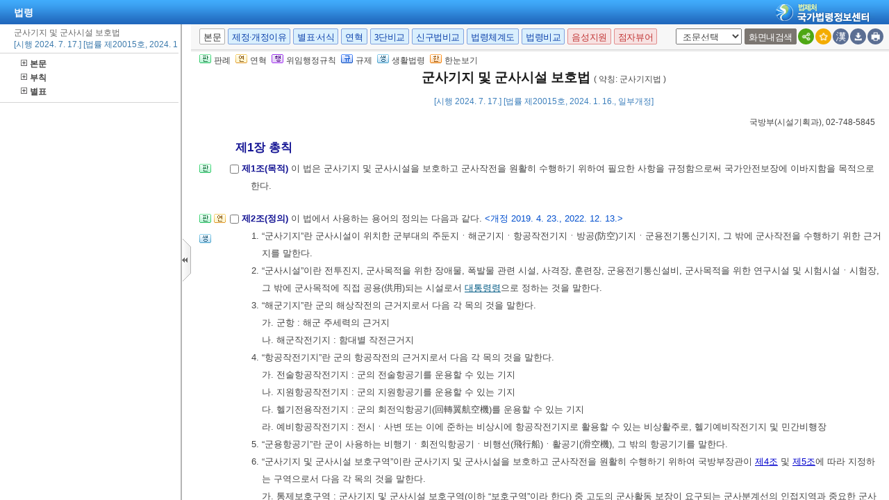

--- FILE ---
content_type: text/html;charset=UTF-8
request_url: https://www.law.go.kr/%EB%B2%95%EB%A0%B9/%EA%B5%B0%EC%82%AC%EA%B8%B0%EC%A7%80%20%EB%B0%8F%20%EA%B5%B0%EC%82%AC%EC%8B%9C%EC%84%A4%20%EB%B3%B4%ED%98%B8%EB%B2%95
body_size: 1310
content:
<!DOCTYPE html PUBLIC "-//W3C//DTD XHTML 1.0 Transitional//EN" "http://www.w3.org/TR/xhtml1/DTD/xhtml1-transitional.dtd">
<html xmlns="http://www.w3.org/1999/xhtml" lang="ko" xml:lang="ko" style="height: 100%;">
 <head> 
  <meta http-equiv="X-UA-Compatible" content="IE=edge" />   
  <style type="text/css">
		body {
		    overflow: hidden; 
		    width: 100%;
			height : 100%;
		}
		
		</style>
  <title>군사기지 및 군사시설 보호법</title>
 </head> 
 <body topmargin="0" leftmargin="0" rightmargin="0" bottommargin="0" marginheight="0" marginwidth="0"> 
  <table cellspacing="1" cellpadding="0" border="0" height="100%" width="100%" style="border:1px solid #cacaca;"> 
   <tbody>
    <tr> 
     <td> <iframe id="lawService" name="lawService" title="lawService" scrolling="auto" frameborder="0" style="position: absolute; left: 0px; right: 0px; top: 0px; bottom: 0px; width: 100%; height: 100%;" marginheight="0" marginwidth="0" tabindex="-1" src="/LSW//lsInfoP.do?lsiSeq=258703&amp;chrClsCd=010202&amp;urlMode=lsInfoP&amp;efYd=20240717&amp;ancYnChk=0"></iframe> </td> 
    </tr> 
   </tbody>
  </table> 
  <script type="text/javascript" src="/LSW/js/common/CookieUtil.js"></script> 
  <script type="text/javascript" src="/LSW/js/common/shared.js"></script>   
 </body>
</html>

--- FILE ---
content_type: text/html;charset=UTF-8
request_url: https://www.law.go.kr/LSW//lsInfoR.do
body_size: 178014
content:
<!DOCTYPE html PUBLIC "-//W3C//DTD XHTML 1.0 Transitional//EN" "http://www.w3.org/TR/xhtml1/DTD/xhtml1-transitional.dtd">
<html xmlns="http://www.w3.org/1999/xhtml" lang="ko" xml:lang="ko">
 <head></head>
 <body>
  <input type="hidden" id="lsNm" name="lsNm" value="군사기지 및 군사시설 보호법" /> 
  <input type="hidden" id="lsId" name="lsId" value="010596" /> 
  <input type="hidden" id="lsiSeq" name="lsiSeq" value="258703" /> 
  <input type="hidden" id="ancYd" name="ancYd" value="20240116" /> 
  <input type="hidden" id="efYd" name="efYd" value="20240717" /> 
  <input type="hidden" id="ancNo" name="ancNo" value="20015" /> 
  <input type="hidden" id="lsBdyChrCls" name="lsBdyChrCls" value="010202" /> 
  <input type="hidden" id="lumIsConOrdin" value="" /> 
  <input type="hidden" id="nwYnValue" value="Y" /> 
  <input type="hidden" id="hstLnkDpYn" value="0" /> 
  <style>
.byl_pop ul li {
	padding: 7px;
	margin-left: 10px;
}
</style> 
  <script type="text/javascript">
$(document).ready(function(){
	customResizePop(); // 본문 리사이즈
	initEDotXPress('\uAD70\uC0AC\uAE30\uC9C0 \uBC0F \uAD70\uC0AC\uC2DC\uC124 \uBCF4\uD638\uBC95');
});

function customResizePop() {
		// 본문 버튼 높이 만큼 제공한다. 13은 패딩값
		var $contentHeight = $("#center").height() - ($('.body_top_area').height() + 13);
		var $conTopHeight = $('#conTop').height() + 35;

		var bdyValue = lsVO.bdyUpdValue.updateContentNm || 'lsBdy';
		
        //lsInfoP 가 열릴 때 본문은 무조건 조회 하기 때문에 조건문 밖에 위치 하도록 변경.
		$('#viewwrapCenter').css('overflow-y', 'hidden');
        $('#bodyContentTOP > #viewwrapCenter').height($contentHeight);
        $('#conScroll').height($('#viewwrapCenter').height() - $conTopHeight);
        
        if (bdyValue == 'lsBdy') {
			/* 본문에서는 법령명 고정 때문에 hidden 처리*/
			$('#viewwrapCenter').css('overflow-y', 'hidden');
			$('#bodyContentTOP > #viewwrapCenter').height($contentHeight);
			if($('#viewwrapCenter2').height() != null || $('#viewwrapCenter2').height() == 0){
				$('#bodyContentTOP > #viewwrapCenter2').height($contentHeight);
				$('#conScroll').height($('#viewwrapCenter2').height() - $conTopHeight);
				$('#viewwrapCenter2').css('overflow', 'hidden');
			}
			$('#bodyContent').css('width', 'inherit');
		} else if (bdyValue == 'lsPtnThdCmp') {
			lspttnThdCmpResize();
		} else if (bdyValue == 'lumThdCmp') {
			thdCmpNewScPResize();
		} else if (bdyValue == 'lumThdCmpSc') {

		} else if (bdyValue == 'thdCmpNew') {

		} else if (bdyValue == 'lsOldAndNew') {				
			// 신구법은 이전 이후 버튼 높이까지 마이너스 한다. 
			$('#bodySideContent > #oldAndNewDiv').height(($contentHeight + $('#tmpWidth').height()-114));
		} else if (bdyValue == 'lsRvsDocInfoR') {

			$('#bodySideContent > #viewwrapCenter').height($contentHeight);
			$('#conScroll').height($('#viewwrapCenter').height() - $conTopHeight);
			$('#conTop').height($('.cont_top').height());
			$('#rvsConScroll').height($('#viewwrapCenter').height() - $('#rvsConTop').height());
			
		} else {
			$('#bodySideContent > #viewwrapCenter').height($contentHeight);
		}
}

function fileLayer(temp){
	var tempStr = $("#hwptext"+temp).attr("value");
	if(tempStr.length > 32){
 		$("#hwptext"+temp).css("width", "80%").css("text-overflow", "ellipsis").css("overflow","hidden").css("white-space","nowrap");
 		$("#hwpxtext"+temp).css("width", "80%").css("text-overflow", "ellipsis").css("overflow","hidden").css("white-space","nowrap");
 		$("#pdftext"+temp).css("width", "80%").css("text-overflow", "ellipsis").css("overflow","hidden").css("white-space","nowrap");
 	}

 	$(".byl_pop").css("display","none");

 	//레이어높이값
 	var height = $("#fileSaveLayer"+temp).height();
 	//본문 제일 하단 위치값 
	var pagePos = document.querySelector('#center');
	pagePos = pagePos.getBoundingClientRect().bottom;
	//레이어버튼위치값
	var layPos =document.querySelector('#imgPos'+temp);
	layPos = layPos.getBoundingClientRect().bottom;
	var lay_pop = $('#fileSaveLayer'+temp);
	var pos = $('#imgPos'+temp).position();
	
	if(pagePos > height+layPos){ //레이어가 잘리지 않을 때 
		lay_pop.css('top', (pos.top)+25 + 'px');
		lay_pop.css('left', '250px')
	}else{ //레이어가 잘릴 때
		lay_pop.css('top', ((pos.top)-height)+ 'px');
		lay_pop.css('left', (pos.left)+25+'px');
	}
	document.getElementById("fileSaveLayer"+temp).style.display="block";
}

function copyToClipBoard(temp2){
	var content = document.getElementById('textarea'+temp2);
	content.select();
	document.execCommand('copy');
	alert("주소가 클립보드에 저장되었습니다.");
	content.setSelectionRange(0,0);
}

function delLayer(temp){
	document.getElementById("fileSaveLayer"+temp).style.display="none";
}

</script> 
  <div id="contentBody" class="scr_ctrl"> 
   <div id="sideCenter" class="cont_area"> 
    <ul class="cont_icon"> 
     <li><a><img alt="판" src="/LSW/images/button/btn_jostmdico.gif" />판례</a></li> 
     <li><a><img alt="연" src="/LSW/images/button/btn_year3.gif" />연혁</a></li> 
     <li><a><img alt="행" src="/LSW/images/button/btn_entrust3_2.gif" />위임행정규칙</a></li> 
     <li><a><img alt="규" src="/LSW/images/button/btn_entrust4_2.gif" />규제</a></li> 
     <li><a><img alt="생" src="/LSW/images/button/btn_csmLnkIcon.gif" />생활법령</a></li> 
     <li><a><img alt="한" src="/LSW/images/button/btn_oneviewIcon.gif" />한눈보기</a></li> 
    </ul> 
    <!-- 법령명 --> 
    <div id="conTop" class="cont_top"> 
     <a id="top"></a> 
     <!-- 국민신문고 연결배너 출력 --> 
     <h2> 군사기지 및 군사시설 보호법 <span>( 약칭: 군사기지법 )</span> </h2> 
     <div class="ct_sub"> 
      <span>[시행 2024. 7. 17.] [법률 제20015호, 2024. 1. 16., 일부개정]</span> 
     </div> 
    </div> 
    <!-- 소관부처 --> 
    <div id="conScroll" class="scr_area" style="overflow-y: auto;"> 
     <div class="cont_subtit"> 
      <p> <a title="팝업으로 이동" onclick="javascript:cptOfiPop('http://www.mnd.go.kr'); return false;" href="#AJAX" target="_blank"><span title="http://www.mnd.go.kr" style="cursor: pointer;">국방부</span>(<span title="" style="cursor: pointer;">시설기획과</span>)</a>, 02-748-5845 </p> 
     </div> 
     <!-- 조문정보 --> 
     <a name="pjuk:87601409" id="pjuk:87601409"></a> 
     <div class="pgroup" style="padding-bottom: 0px; margin-bottom: 5px;"> 
      <p class="gtit" style="padding-top: 5px; margin-bottom: 0px;" data-joidfull="000100" data-joseq="87601409">         제1장 총칙 </p> 
     </div> 
     <a name="J1:0" id="J1:0"></a> 
     <div class="pgroup"> 
      <ul class="lawico01"> 
       <li><a title="조문체계도 팝업으로 이동" style="text-decoration: none;" onclick="javascript:joStmdPop('258703', '0001', '00' );return false; " href="#AJAX"> <img alt="조문체계도버튼" src="/LSW/images/button/btn_jostmdico.gif" /> </a></li> 
      </ul> 
      <div class="lawcon"> 
       <p class="pty1_p4"> <input name="joNoList" id="Y000100" style="vertical-align: middle;" onclick="javascript:getJoSelectLayer(this,'');" type="checkbox" value="1:0:000100:87601411" /> <span class="bl"><label for="Y000100"> 제1조(목적) </label> </span> 이 법은 군사기지 및 군사시설을 보호하고 군사작전을 원활히 수행하기 위하여 필요한 사항을 규정함으로써 국가안전보장에 이바지함을 목적으로 한다. </p> 
      </div> 
     </div> 
     <a name="J2:0" id="J2:0"></a> 
     <div class="pgroup"> 
      <ul class="lawico01"> 
       <li><a title="조문체계도 팝업으로 이동" style="text-decoration: none;" onclick="javascript:joStmdPop('258703', '0002', '00' );return false; " href="#AJAX"> <img alt="조문체계도버튼" src="/LSW/images/button/btn_jostmdico.gif" /> </a></li> 
       <li><a title="연혁 팝업으로 이동" style="text-decoration: none;" onclick="javascript:fJoHstShow(this, '010596', '258703', '87601413', '010202');return false;" href="#AJAX"> <img alt="연혁" src="/LSW/images/button/btn_year3.gif" /> </a></li> 
       <li class="csmLnkImg"><a href="javascript:;" target="" title="팝업으로 이동" onclick="javascript:openCsmLnkList('258703','2','0','1',this)"> <img src="images/button/btn_csmLnkIcon.gif" alt="생활법령버튼" /> </a></li> 
      </ul> 
      <div class="lawcon"> 
       <p class="pty1_p4"> <input name="joNoList" id="Y000200" style="vertical-align: middle;" onclick="javascript:getJoSelectLayer(this,'');" type="checkbox" value="2:0:000200:87601413" /> <span class="bl"><label for="Y000200"> 제2조(정의) </label> </span> 이 법에서 사용하는 용어의 정의는 다음과 같다. <span class="sfon">&lt;개정 2019. 4. 23., 2022. 12. 13.&gt;</span> </p>
       <p class="pty1_de2_1"> </p> 
       <p class="pty1_de2h">1. “군사기지”란 군사시설이 위치한 군부대의 주둔지ㆍ해군기지ㆍ항공작전기지ㆍ방공(防空)기지ㆍ군용전기통신기지, 그 밖에 군사작전을 수행하기 위한 근거지를 말한다. </p> 
       <p class="pty1_de2h">2. “군사시설”이란 전투진지, 군사목적을 위한 장애물, 폭발물 관련 시설, 사격장, 훈련장, 군용전기통신설비, 군사목적을 위한 연구시설 및 시험시설ㆍ시험장, 그 밖에 군사목적에 직접 공용(供用)되는 시설로서 <a title="팝업으로 이동" class="link" onclick="javascript:fncLsPttnLinkPop('152338');" href="javascript:;">대통령령</a>으로 정하는 것을 말한다. </p> 
       <p class="pty1_de2h">3. “해군기지”란 군의 해상작전의 근거지로서 다음 각 목의 것을 말한다. </p> 
       <p class="pty1_de3">가. 군항 : 해군 주세력의 근거지 <span class="sfon"></span></p> 
       <p class="pty1_de3">나. 해군작전기지 : 함대별 작전근거지 <span class="sfon"></span></p> 
       <p class="pty1_de2h">4. “항공작전기지”란 군의 항공작전의 근거지로서 다음 각 목의 것을 말한다. </p> 
       <p class="pty1_de3">가. 전술항공작전기지 : 군의 전술항공기를 운용할 수 있는 기지 <span class="sfon"></span></p> 
       <p class="pty1_de3">나. 지원항공작전기지 : 군의 지원항공기를 운용할 수 있는 기지 <span class="sfon"></span></p> 
       <p class="pty1_de3">다. 헬기전용작전기지 : 군의 회전익항공기(回轉翼航空機)를 운용할 수 있는 기지 <span class="sfon"></span></p> 
       <p class="pty1_de3">라. 예비항공작전기지 : 전시ㆍ사변 또는 이에 준하는 비상시에 항공작전기지로 활용할 수 있는 비상활주로, 헬기예비작전기지 및 민간비행장 <span class="sfon"></span></p> 
       <p class="pty1_de2h">5. “군용항공기”란 군이 사용하는 비행기ㆍ회전익항공기ㆍ비행선(飛行船)ㆍ활공기(滑空機), 그 밖의 항공기기를 말한다. </p> 
       <p class="pty1_de2h">6. “군사기지 및 군사시설 보호구역”이란 군사기지 및 군사시설을 보호하고 군사작전을 원활히 수행하기 위하여 국방부장관이 <a title="팝업으로 이동" class="link sfon2" onclick="javascript:fncLsLawPop('1024519415','JO','');" href="javascript:;">제4조</a> 및 <a title="팝업으로 이동" class="link sfon2" onclick="javascript:fncLsLawPop('1024519417','JO','');" href="javascript:;">제5조</a>에 따라 지정하는 구역으로서 다음 각 목의 것을 말한다. </p> 
       <p class="pty1_de3">가. 통제보호구역 : 군사기지 및 군사시설 보호구역(이하 “보호구역”이라 한다) 중 고도의 군사활동 보장이 요구되는 군사분계선의 인접지역과 중요한 군사기지 및 군사시설의 기능보전이 요구되는 구역 <span class="sfon"></span></p> 
       <p class="pty1_de3">나. 제한보호구역 : 보호구역 중 군사작전의 원활한 수행을 위하여 필요한 지역과 군사기지 및 군사시설의 보호 또는 지역주민의 안전이 요구되는 구역 <span class="sfon"></span></p> 
       <p class="pty1_de2h">7. “민간인통제선”이란 고도의 군사활동 보장이 요구되는 군사분계선의 인접지역에서 군사작전상 민간인의 출입을 통제하기 위하여 국방부장관이 <a title="팝업으로 이동" class="link sfon2" onclick="javascript:fncLsLawPop('1024519403','JO','');" href="javascript:;">제4조</a> 및 <a title="팝업으로 이동" class="link sfon2" onclick="javascript:fncLsLawPop('1024519411','JO','');" href="javascript:;">제5조</a>에 따라 지정하는 선을 말한다. </p> 
       <p class="pty1_de2h">8. “비행안전구역”이란 군용항공기의 이착륙에 있어서의 안전비행을 위하여 국방부장관이 <a title="팝업으로 이동" class="link sfon2" onclick="javascript:fncLsLawPop('1024519407','JO','');" href="javascript:;">제4조</a> 및 <a title="팝업으로 이동" class="link sfon2" onclick="javascript:fncLsLawPop('1024519399','JO','');" href="javascript:;">제6조</a>에 따라 지정하는 구역을 말한다. </p> 
       <p class="pty1_de2h">9. “대공방어협조구역”이란 대공(對空)방어작전을 보장하기 위하여 국방부장관이 <a title="팝업으로 이동" class="link sfon2" onclick="javascript:fncLsLawPop('1024519405','JO','');" href="javascript:;">제4조</a> 및 <a title="팝업으로 이동" class="link sfon2" onclick="javascript:fncLsLawPop('1024519401','JO','');" href="javascript:;">제7조</a>에 따라 지정하는 구역을 말한다. </p> 
       <p class="pty1_de2h">10. “착륙대(着陸帶)”란 활주로와 항공기가 활주로를 이탈하는 경우에 항공기와 탑승자의 피해를 감소시키기 위하여 활주로 주변에 설치하는 안전지대로서 <a title="팝업으로 이동" class="link sfon6" onclick="javascript:fncLsLawPop('1024519413','BE','');" href="javascript:;">별표 1</a>에 따른 항공작전기지별 제1구역의 지표면을 말한다. </p> 
       <p class="pty1_de2h">11. “기본표면”이란 착륙대의 긴 방향 중심선의 최상부에 접하는 일직선에 중심을 둔 직사각형의 표면(수직투영면이 착륙대와 같은 표면을 말한다)을 말한다. </p> 
       <p class="pty1_de2h">12. “표면높이”란 비행안전구역 안에서의 고도제한 높이로서 <a title="팝업으로 이동" class="link sfon6" onclick="javascript:fncLsLawPop('1024519409','BE','');" href="javascript:;">별표 1</a>에 따라 산정되는 것을 말한다. </p> 
       <p class="pty1_de2h">13. “최고장애물”이란 비행안전구역 안에서 각 구역의 표면높이를 초과하는 자연상태의 가장 높은 장애물로서 활주로를 중심으로 전ㆍ후ㆍ좌ㆍ우 지역별로 구분하여 제14호의 관할부대장이 정하는 것을 말한다. </p> 
       <p class="pty1_de2h">14. “관할부대장”이란 작전책임지역 안의 군사기지 및 군사시설을 보호ㆍ관리하거나 비행안전 또는 대공방어 등에 관한 사항을 관장하는 <a title="팝업으로 이동" class="link" onclick="javascript:fncLsPttnLinkPop('108532');" href="javascript:;">대통령령</a>으로 정하는 부대의 장을 말한다. </p> 
       <p class="pty1_de2h">15. “관리부대장”이란 관할부대장의 작전책임지역 안에 주둔하고 있으나 지휘계통이 달라 당해 지역의 관할 부대와 독립하여 일정한 범위의 군사기지 및 군사시설을 보호ㆍ관리하거나 비행안전 및 대공방어 등에 관한 사항을 관장하는 <a title="팝업으로 이동" class="link" onclick="javascript:fncLsPttnLinkPop('108533');" href="javascript:;">대통령령</a>으로 정하는 부대의 장을 말한다. </p> 
       <p></p> 
      </div> 
     </div> 
     <a name="pjuk:87601415" id="pjuk:87601415"></a> 
     <div class="pgroup" style="padding-bottom: 0px; margin-bottom: 5px;"> 
      <p class="gtit" style="padding-top: 5px; margin-bottom: 0px;" data-joidfull="000300" data-joseq="87601415">         제2장 보호구역등의 지정 </p> 
     </div> 
     <a name="J3:0" id="J3:0"></a> 
     <div class="pgroup"> 
      <ul class="lawico01"> 
       <li><a title="조문체계도 팝업으로 이동" style="text-decoration: none;" onclick="javascript:joStmdPop('258703', '0003', '00' );return false; " href="#AJAX"> <img alt="조문체계도버튼" src="/LSW/images/button/btn_jostmdico.gif" /> </a></li> 
      </ul> 
      <div class="lawcon"> 
       <p class="pty1_p4"> <input name="joNoList" id="Y000300" style="vertical-align: middle;" onclick="javascript:getJoSelectLayer(this,'');" type="checkbox" value="3:0:000300:87601417" /> <span class="bl"><label for="Y000300"> 제3조(보호구역등의 지정 원칙) </label> </span> 보호구역, 민간인통제선, 비행안전구역 및 대공방어협조구역(이하 “보호구역등”이라 한다)은 군사기지 및 군사시설의 보호, 군사작전의 원활한 수행 및 군용항공기의 비행안전에 필요한 최소한의 범위 안에서 지정되어야 한다. </p> 
      </div> 
     </div> 
     <a name="J4:0" id="J4:0"></a> 
     <div class="pgroup"> 
      <ul class="lawico01"> 
       <li><a title="조문체계도 팝업으로 이동" style="text-decoration: none;" onclick="javascript:joStmdPop('258703', '0004', '00' );return false; " href="#AJAX"> <img alt="조문체계도버튼" src="/LSW/images/button/btn_jostmdico.gif" /> </a></li> 
       <li><a title="연혁 팝업으로 이동" style="text-decoration: none;" onclick="javascript:fJoHstShow(this, '010596', '258703', '87601419', '010202');return false;" href="#AJAX"> <img alt="연혁" src="/LSW/images/button/btn_year3.gif" /> </a></li> 
       <li class="csmLnkImg"><a href="javascript:;" target="" title="팝업으로 이동" onclick="javascript:openCsmLnkList('258703','4','0','1',this)"> <img src="images/button/btn_csmLnkIcon.gif" alt="생활법령버튼" /> </a></li> 
      </ul> 
      <div class="lawcon"> 
       <p class="pty1_p4"> <input name="joNoList" id="Y000400" style="vertical-align: middle;" onclick="javascript:getJoSelectLayer(this,'');" type="checkbox" value="4:0:000400:87601419" /> <span class="bl"><label for="Y000400"> 제4조(보호구역등의 지정권자 등) </label> </span> ① 국방부장관은 합동참모의장(이하 “합참의장”이라 한다)의 건의(관계 행정기관의 장과 미리 협의한 후 관계 행정기관의 장의 의견서를 첨부하여야 한다)에 따라 보호구역등을 지정하거나 이를 변경 또는 해제할 수 있다. </p>
       <p class="pty1_de2_1">② 국방부장관은 군사기지의 용도 해제, 군사시설의 철거, 작전환경의 변화, 그 밖의 사유로 보호구역등을 유지할 필요가 없게 된 때에는 지체 없이 이를 해제하여야 한다. </p> 
       <p class="pty1_de2_1">③ 제2항에도 불구하고 <a title="팝업으로 이동" class="link sfon1" onclick="javascript:fncLsLawPop('1024519349','ALLJO','');" href="javascript:;">「주한미군 공여구역주변지역 등 지원 특별법」</a>에 따른 반환공여구역(<a title="팝업으로 이동" class="link sfon2" onclick="javascript:fncLsLawPop('1024519361','JO','');" href="javascript:;">제5조</a><a title="팝업으로 이동" class="link sfon3" onclick="javascript:fncLsLawPop('1024519367','JO','');" href="javascript:;">제1항</a><a title="팝업으로 이동" class="link sfon4" onclick="javascript:fncLsLawPop('1024519363','JO','');" href="javascript:;">제1호</a><a title="팝업으로 이동" class="link sfon5" onclick="javascript:fncLsLawPop('1024519365','JO','');" href="javascript:;">가목</a>과 같은 항 제2호가목의 보호구역에 위치한 경우와 국방ㆍ군사시설로 활용할 계획이 있는 경우를 제외한다)은 반환이 완료된 때에 보호구역의 지정이 해제된 것으로 본다. 이 경우 국방부장관은 <a title="팝업으로 이동" class="link sfon2" onclick="javascript:fncLsLawPop('1024519345','JO','');" href="javascript:;">제8조</a><a title="팝업으로 이동" class="link sfon3" onclick="javascript:fncLsLawPop('1024519351','JO','');" href="javascript:;">제1항</a>에 따라 지체 없이 그 사실을 <a href="#AJAX" title="팝업으로 이동" class="delegatedAdmRul_link" onclick="javascript:joDelegatePop('258703','0004','00','010102','NOT','고시하여야 한다','44679');">고시하여야 한다</a>. <span class="sfon">&lt;신설 2019. 4. 23.&gt;</span> </p> 
       <p class="pty1_de2_1">④ 국방부장관은 제1항 및 제2항에 따라 보호구역등을 지정ㆍ변경 또는 해제하려는 때에는 <a title="팝업으로 이동" class="link sfon2" onclick="javascript:fncLsLawPop('1024519353','JO','');" href="javascript:;">제15조</a><a title="팝업으로 이동" class="link sfon3" onclick="javascript:fncLsLawPop('1024519347','JO','');" href="javascript:;">제1항</a>에 따른 국방부 군사기지 및 군사시설 보호 심의위원회의 심의를 거쳐야 한다. <span class="sfon">&lt;개정 2019. 4. 23.&gt;</span> </p> 
       <p class="pty1_de2_1">⑤ 국방부장관은 제1항 및 제2항에 따라 보호구역등을 지정ㆍ변경 또는 해제한 때에는 이를 지체 없이 관계 행정기관의 장에게 통보하여야 한다. <span class="sfon">&lt;개정 2019. 4. 23.&gt;</span> </p> 
       <p></p> 
      </div> 
     </div> 
     <a name="J5:0" id="J5:0"></a> 
     <div class="pgroup"> 
      <ul class="lawico01"> 
       <li><a title="조문체계도 팝업으로 이동" style="text-decoration: none;" onclick="javascript:joStmdPop('258703', '0005', '00' );return false; " href="#AJAX"> <img alt="조문체계도버튼" src="/LSW/images/button/btn_jostmdico.gif" /> </a></li> 
       <li class="csmLnkImg"><a href="javascript:;" target="" title="팝업으로 이동" onclick="javascript:openCsmLnkList('258703','5','0','1',this)"> <img src="images/button/btn_csmLnkIcon.gif" alt="생활법령버튼" /> </a></li> 
      </ul> 
      <div class="lawcon"> 
       <p class="pty1_p4"> <input name="joNoList" id="Y000500" style="vertical-align: middle;" onclick="javascript:getJoSelectLayer(this,'');" type="checkbox" value="5:0:000500:87601421" /> <span class="bl"><label for="Y000500"> 제5조(보호구역 및 민간인통제선의 지정범위 등) </label> </span> ① 보호구역의 지정범위는 다음 각 호와 같다. </p>
       <p class="pty1_de2h">1. 통제보호구역 </p> 
       <p class="pty1_de3">가. 민간인통제선 이북(以北)지역. 다만, 통일정책의 추진에 필요한 지역, 취락지역 또는 안보관광지역 등으로서 대통령령으로 정하는 기준에 해당하는 지역은 제한보호구역으로 지정할 수 있다. <span class="sfon"></span></p> 
       <p class="pty1_de3">나. 가목 외의 지역에 위치한 중요한 군사기지 및 군사시설의 최외곽경계선으로부터 300미터 범위 이내의 지역. 다만, 방공기지[대공(對空)방어임무를 수행하기 위하여 지대공(地對空) 무기 등을 운용하는 기지를 말한다. 이하 이 조에서 같다]의 경우에는 최외곽경계선으로부터 500미터 범위 이내의 지역으로 한다. <span class="sfon"></span></p> 
       <p class="pty1_de2h">2. 제한보호구역 </p> 
       <p class="pty1_de3">가. 군사분계선의 이남(以南) 25킬로미터 범위 이내의 지역 중 민간인통제선 이남지역. 다만, 중요한 군사기지 및 군사시설이 없거나 군사작전상 장애가 되지 아니하는 지역으로서 <a title="팝업으로 이동" class="link" onclick="javascript:fncLsPttnLinkPop('108535');" href="javascript:;">대통령령</a>으로 정하는 기준에 해당하는 지역은 제한보호구역의 지정에서 제외하여야 한다. <span class="sfon"></span></p> 
       <p class="pty1_de3">나. 가목 외의 지역에 위치한 군사기지 및 군사시설의 최외곽 경계선으로부터 500미터 범위 이내의 지역. 다만, 취락지역에 위치한 군사기지 및 군사시설의 경우에는 당해 군사기지 및 군사시설의 최외곽경계선으로부터 300미터 범위 이내의 지역으로 한다. <span class="sfon"></span></p> 
       <p class="pty1_de3">다. 폭발물 관련 시설, 방공기지, 사격장 및 훈련장은 당해 군사기지 및 군사시설의 최외곽경계선으로부터 1킬로미터 범위 이내의 지역 <span class="sfon"></span></p> 
       <p class="pty1_de3">라. 전술항공작전기지는 당해 군사기지 최외곽경계선으로부터 5킬로미터 범위 이내의 지역, 지원항공작전기지 및 헬기전용작전기지는 당해 군사기지 최외곽경계선으로부터 2킬로미터 범위 이내의 지역 <span class="sfon"></span></p> 
       <p class="pty1_de3">마. 군용전기통신기지는 군용전기통신설비 설치장소의 중심으로부터 반지름 2킬로미터 범위 이내의 지역 <span class="sfon"></span></p> 
       <p class="pty1_de2_1">② 민간인통제선은 군사분계선의 이남 10킬로미터 범위 이내에서 지정할 수 있다. </p> 
       <p class="pty1_de2_1">③ 제1항에도 불구하고 해군기지 중 군항의 보호구역의 범위는 <a title="팝업으로 이동" class="link" onclick="javascript:fncLsPttnLinkPop('108536');" href="javascript:;">대통령령</a>으로 정하고, 해군작전기지의 수역(水域)에 대한 보호구역은 항만의 경계 안에서 지정한다. </p> 
       <p class="pty1_de2_1">④ 제1항 및 제2항에 따른 보호구역 및 민간인통제선의 경계, 지정절차, 그 밖에 필요한 사항은 <a title="팝업으로 이동" class="link" onclick="javascript:fncLsPttnLinkPop('108537');" href="javascript:;">대통령령</a>으로 정한다. </p> 
       <p></p> 
      </div> 
     </div> 
     <a name="J6:0" id="J6:0"></a> 
     <div class="pgroup"> 
      <ul class="lawico01"> 
       <li><a title="조문체계도 팝업으로 이동" style="text-decoration: none;" onclick="javascript:joStmdPop('258703', '0006', '00' );return false; " href="#AJAX"> <img alt="조문체계도버튼" src="/LSW/images/button/btn_jostmdico.gif" /> </a></li> 
       <li class="csmLnkImg"><a href="javascript:;" target="" title="팝업으로 이동" onclick="javascript:openCsmLnkList('258703','6','0','1',this)"> <img src="images/button/btn_csmLnkIcon.gif" alt="생활법령버튼" /> </a></li> 
      </ul> 
      <div class="lawcon"> 
       <p class="pty1_p4"> <input name="joNoList" id="Y000600" style="vertical-align: middle;" onclick="javascript:getJoSelectLayer(this,'');" type="checkbox" value="6:0:000600:87601423" /> <span class="bl"><label for="Y000600"> 제6조(비행안전구역의 지정범위 등) </label> </span> ① 비행안전구역은 항공작전기지의 종류별로 구분하되, 그 지정범위는 <a title="팝업으로 이동" class="link sfon6" onclick="javascript:fncLsLawPop('1024519137','BE','');" href="javascript:;">별표 1</a>과 같다. </p>
       <p class="pty1_de2_1">② 제1항에 따른 항공작전기지의 종류별 위치, 비행안전구역의 지정절차 등에 관하여 필요한 사항은 <a title="팝업으로 이동" class="link" onclick="javascript:fncLsPttnLinkPop('108538');" href="javascript:;">대통령령</a>으로 정한다. </p> 
       <p></p> 
      </div> 
     </div> 
     <a name="J7:0" id="J7:0"></a> 
     <div class="pgroup"> 
      <ul class="lawico01"> 
       <li><a title="조문체계도 팝업으로 이동" style="text-decoration: none;" onclick="javascript:joStmdPop('258703', '0007', '00' );return false; " href="#AJAX"> <img alt="조문체계도버튼" src="/LSW/images/button/btn_jostmdico.gif" /> </a></li> 
       <li><a title="연혁 팝업으로 이동" style="text-decoration: none;" onclick="javascript:fJoHstShow(this, '010596', '258703', '87601425', '010202');return false;" href="#AJAX"> <img alt="연혁" src="/LSW/images/button/btn_year3.gif" /> </a></li> 
      </ul> 
      <div class="lawcon"> 
       <p class="pty1_p4"> <input name="joNoList" id="Y000700" style="vertical-align: middle;" onclick="javascript:getJoSelectLayer(this,'');" type="checkbox" value="7:0:000700:87601425" /> <span class="bl"><label for="Y000700"> 제7조(대공방어협조구역의 지정범위 등) </label> </span> ① 대공방어협조구역은 특별시ㆍ광역시ㆍ특별자치시ㆍ특별자치도ㆍ시ㆍ군 관할 구역을 기준으로 하여 지정한다. <span class="sfon">&lt;개정 2014. 5. 9.&gt;</span> </p>
       <p class="pty1_de2_1">② 대공방어협조구역의 지정절차 등에 관하여 필요한 사항은 <a title="팝업으로 이동" class="link" onclick="javascript:fncLsPttnLinkPop('108539');" href="javascript:;">대통령령</a>으로 정한다. </p> 
       <p></p> 
      </div> 
     </div> 
     <a name="J8:0" id="J8:0"></a> 
     <div class="pgroup"> 
      <ul class="lawico01"> 
       <li><a title="조문체계도 팝업으로 이동" style="text-decoration: none;" onclick="javascript:joStmdPop('258703', '0008', '00' );return false; " href="#AJAX"> <img alt="조문체계도버튼" src="/LSW/images/button/btn_jostmdico.gif" /> </a></li> 
      </ul> 
      <div class="lawcon"> 
       <p class="pty1_p4"> <input name="joNoList" id="Y000800" style="vertical-align: middle;" onclick="javascript:getJoSelectLayer(this,'');" type="checkbox" value="8:0:000800:87601427" /> <span class="bl"><label for="Y000800"> 제8조(보호구역등의 고시 및 표지) </label> </span> ① 국방부장관은 <a title="팝업으로 이동" class="link sfon2" onclick="javascript:fncLsLawPop('1024519143','JO','');" href="javascript:;">제4조부터 제7조</a>까지의 규정에 따라 보호구역등을 지정ㆍ변경 또는 해제한 때에는 이를 <a href="#AJAX" title="팝업으로 이동" class="delegatedAdmRul_link" onclick="javascript:joDelegatePop('258703','0008','00','010102','NOT','고시하여야 한다','44681');">고시하여야 한다</a>. </p>
       <p class="pty1_de2_1">② 국방부장관은 <a title="팝업으로 이동" class="link sfon2" onclick="javascript:fncLsLawPop('1024519141','JO','');" href="javascript:;">제4조</a> 및 <a title="팝업으로 이동" class="link sfon2" onclick="javascript:fncLsLawPop('1024519139','JO','');" href="javascript:;">제5조</a>에 따라 보호구역 또는 민간인통제선을 지정한 때에는 보호구역 또는 민간인통제선의 지정사실, 관할부대장 또는 관리부대장(이하 “관할부대장등”이라 한다), 보호구역에서의 제한 또는 금지사항 및 그 위반자에 대한 처벌의 취지, 그 밖에 필요한 사항을 알리는 표지를 설치하여야 한다. 다만, 민간인통제선의 경우에는 제1항에 따른 고시로써 이에 갈음할 수 있다. </p> 
       <p class="pty1_de2_1">③ 제1항 및 제2항에 따른 고시 및 표지의 설치에 관하여 필요한 사항은 <a title="팝업으로 이동" class="link" onclick="javascript:fncLsPttnLinkPop('108540');" href="javascript:;">대통령령</a>으로 정한다. </p> 
       <p></p> 
      </div> 
     </div> 
     <a name="pjuk:87601429" id="pjuk:87601429"></a> 
     <div class="pgroup" style="padding-bottom: 0px; margin-bottom: 5px;"> 
      <p class="gtit" style="padding-top: 5px; margin-bottom: 0px;" data-joidfull="000900" data-joseq="87601429">         제3장 행위의 제한 </p> 
     </div> 
     <a name="J9:0" id="J9:0"></a> 
     <div class="pgroup"> 
      <ul class="lawico01"> 
       <li><a title="조문체계도 팝업으로 이동" style="text-decoration: none;" onclick="javascript:joStmdPop('258703', '0009', '00' );return false; " href="#AJAX"> <img alt="조문체계도버튼" src="/LSW/images/button/btn_jostmdico.gif" /> </a></li> 
       <li><a title="연혁 팝업으로 이동" style="text-decoration: none;" onclick="javascript:fJoHstShow(this, '010596', '258703', '87601431', '010202');return false;" href="#AJAX"> <img alt="연혁" src="/LSW/images/button/btn_year3.gif" /> </a></li> 
       <li class="csmLnkImg"><a href="javascript:;" target="" title="팝업으로 이동" onclick="javascript:openCsmLnkList('258703','9','0','1',this)"> <img src="images/button/btn_csmLnkIcon.gif" alt="생활법령버튼" /> </a></li> 
      </ul> 
      <div class="lawcon"> 
       <p class="pty1_p4"> <input name="joNoList" id="Y000900" style="vertical-align: middle;" onclick="javascript:getJoSelectLayer(this,'');" type="checkbox" value="9:0:000900:87601431" /> <span class="bl"><label for="Y000900"> 제9조(보호구역에서의 금지 또는 제한) </label> </span> ① 누구든지 보호구역 안에서 다음 각 호의 어느 하나에 해당하는 행위를 하여서는 아니 된다. 다만, 제1호, 제3호, 제7호, 제8호, 제11호 또는 제12호의 경우 미리 관할부대장등(제1호의 경우에는 주둔지부대장을 포함한다)의 허가를 받은 자에 대하여는 그러하지 아니하다. <span class="sfon">&lt;개정 2014. 12. 30.&gt;</span> </p>
       <p class="pty1_de2h">1. 다음 각 목의 어느 하나에 해당하는 구역 또는 군사기지 및 군사시설에의 출입. 다만, 군사작전상 장애가 되지 아니하는 범위에서 <a title="팝업으로 이동" class="link" onclick="javascript:fncLsPttnLinkPop('108541');" href="javascript:;">대통령령</a>으로 정하는 지역의 경우에는 허가를 받지 아니하고 출입할 수 있다. </p> 
       <p class="pty1_de3">가. 통제보호구역 <span class="sfon"></span></p> 
       <p class="pty1_de3">나. 울타리 또는 출입통제표찰이 설치된 군사기지 및 군사시설 <span class="sfon"></span></p> 
       <p class="pty1_de2h">2. 통제보호구역 안에서의 건축물의 신축. 다만, 군사작전에 지장이 없는 범위에서 <a title="팝업으로 이동" class="link" onclick="javascript:fncLsPttnLinkPop('108542');" href="javascript:;">대통령령</a>으로 정하는 사항은 그러하지 아니하다. </p> 
       <p class="pty1_de2h">3. 통제보호구역 안에서의 수산동식물의 포획 또는 채취 </p> 
       <p class="pty1_de2h">4. 군사기지 또는 군사시설의 촬영ㆍ묘사ㆍ녹취ㆍ측량 또는 이에 관한 문서나 도서 등의 발간ㆍ복제. 다만, 국가기관 또는 지방자치단체, 그 밖의 공공단체가 공공사업을 위하여 미리 관할부대장등의 승인을 받은 경우는 그러하지 아니하다. </p> 
       <p class="pty1_de2h">5. 보호구역등의 표지(보호구역등임을 나타내는 표본ㆍ표석ㆍ부표ㆍ출입통제표찰 또는 수중부설물을 포함한다)의 이전 또는 훼손 </p> 
       <p class="pty1_de2h">6. 군함의 항로 방해 </p> 
       <p class="pty1_de2h">7. 표류물, 침몰물의 습득 또는 군사작전이나 항해에 장애가 될 우려가 있는 <a title="팝업으로 이동" class="link" onclick="javascript:fncLsPttnLinkPop('108543');" href="javascript:;">대통령령</a>으로 정하는 유해물의 유기(遺棄) </p> 
       <p class="pty1_de2h">8. 군용항공기를 제외한 항공기의 항공작전기지에의 착륙 </p> 
       <p class="pty1_de2h">9. 군사시설 또는 군용항공기를 손괴하거나 그 기능을 손상시키는 행위 </p> 
       <p class="pty1_de2h">10. 군용항공기를 향하여 물건을 던지거나 군용항공기 운항에 위험을 일으킬 우려가 있는 행위 </p> 
       <p class="pty1_de2h">11. <a title="팝업으로 이동" class="link sfon2" onclick="javascript:fncLsLawPop('1024519145','JO','');" href="javascript:;">제5조</a><a title="팝업으로 이동" class="link sfon3" onclick="javascript:fncLsLawPop('1024519147','JO','');" href="javascript:;">제1항</a><a title="팝업으로 이동" class="link sfon4" onclick="javascript:fncLsLawPop('1024519149','JO','');" href="javascript:;">제2호</a><a title="팝업으로 이동" class="link sfon5" onclick="javascript:fncLsLawPop('1024519151','JO','');" href="javascript:;">라목</a>에 따른 제한보호구역 안에서의 각종 총포의 발사, 폭발물의 폭발 등의 행위 </p> 
       <p class="pty1_de2h">12. <a title="팝업으로 이동" class="link sfon2" onclick="javascript:fncLsLawPop('1024519159','JO','');" href="javascript:;">제5조</a><a title="팝업으로 이동" class="link sfon3" onclick="javascript:fncLsLawPop('1024519155','JO','');" href="javascript:;">제1항</a><a title="팝업으로 이동" class="link sfon4" onclick="javascript:fncLsLawPop('1024519153','JO','');" href="javascript:;">제2호</a><a title="팝업으로 이동" class="link sfon5" onclick="javascript:fncLsLawPop('1024519157','JO','');" href="javascript:;">마목</a>에 따른 제한보호구역 안에서의 군용통신에 장애가 되는 것으로서 <a title="팝업으로 이동" class="link" onclick="javascript:fncLsPttnLinkPop('108560');" href="javascript:;">대통령령</a>으로 정하는 건축물의 건축, 공작물ㆍ매설물 등(이하 “장애설비등”이라 한다)의 설치 </p> 
       <p class="pty1_de2_1">② 국방부장관 또는 관할부대장등은 보호구역 안에서 군용통신에 장애가 되는 장애설비등의 사용을 제한할 수 있다. </p> 
       <p></p> 
      </div> 
     </div> 
     <a name="J10:0" id="J10:0"></a> 
     <div class="pgroup"> 
      <ul class="lawico01"> 
       <li><a title="조문체계도 팝업으로 이동" style="text-decoration: none;" onclick="javascript:joStmdPop('258703', '0010', '00' );return false; " href="#AJAX"> <img alt="조문체계도버튼" src="/LSW/images/button/btn_jostmdico.gif" /> </a></li> 
       <li><a title="연혁 팝업으로 이동" style="text-decoration: none;" onclick="javascript:fJoHstShow(this, '010596', '258703', '87601433', '010202');return false;" href="#AJAX"> <img alt="연혁" src="/LSW/images/button/btn_year3.gif" /> </a></li> 
       <li class="csmLnkImg"><a href="javascript:;" target="" title="팝업으로 이동" onclick="javascript:openCsmLnkList('258703','10','0','1',this)"> <img src="images/button/btn_csmLnkIcon.gif" alt="생활법령버튼" /> </a></li> 
      </ul> 
      <div class="lawcon"> 
       <p class="pty1_p4"> <input name="joNoList" id="Y001000" style="vertical-align: middle;" onclick="javascript:getJoSelectLayer(this,'');" type="checkbox" value="10:0:001000:87601433" /> <span class="bl"><label for="Y001000"> 제10조(비행안전구역에서의 금지 또는 제한) </label> </span> ① 누구든지 비행안전구역(예비항공작전기지 중 민간비행장의 비행안전구역을 제외한다) 안에서는 다음 각 호의 어느 하나에 해당하는 행위를 하여서는 아니 된다. 다만, 제3호의 경우 미리 관할부대장등의 허가를 받은 자에 대하여는 그러하지 아니하다. <span class="sfon">&lt;개정 2014. 12. 30., 2020. 3. 31.&gt;</span> </p>
       <p class="pty1_de2h">1. 제1구역에서 군사시설(민간항공기의 항행을 지원하기 위한 항행안전시설을 포함한다)을 제외한 건축물의 건축, 공작물ㆍ식물이나 그 밖의 장애물의 설치ㆍ재배 또는 방치. 다만, 가장 높은 표면의 높이가 제1구역의 기본표면 표고를 초과하지 않고 군용항공기(민간항공기도 포함한다)의 이륙ㆍ착륙 및 비행에 방해 또는 장애가 되지 아니하는 범위에서 설치되는 다음 각 목의 어느 하나에 해당하는 시설물 등에 대하여는 관할부대장과 협의하여 제외한다. </p> 
       <p class="pty1_de3">가. 「도로법」 제2조제1호에 따른 도로로서 같은 법 제2조제6호에 따른 도로구역의 수평 확장, 이설 등으로 도로구역이 제1구역의 일부와 중첩되는 경우에 그 중첩되는 부분 중 도로 및 그 부속물 <span class="sfon"></span></p> 
       <p class="pty1_de3">나. <a title="팝업으로 이동" class="link sfon1" onclick="javascript:fncLsLawPop('1024519355','ALLJO','');" href="javascript:;">「공익사업을 위한 토지 등의 취득 및 보상에 관한 법률」</a> <a title="팝업으로 이동" class="link sfon2" onclick="javascript:fncLsLawPop('1024519357','JO','');" href="javascript:;">제4조</a><a title="팝업으로 이동" class="link sfon4" onclick="javascript:fncLsLawPop('1024519359','JO','');" href="javascript:;">제2호</a>에 따른 하수종말처리 및 폐기물처리에 관한 사업의 시행을 위하여 지하에 매설하는 시설물 및 그 부속물 <span class="sfon"></span></p> 
       <p class="pty1_de2h">2. 제2구역부터 제6구역까지에서 그 구역의 표면높이(이들의 투영면이 일치되는 부분에 관하여는 이들 중 가장 낮은 표면으로 한다) 이상인 건축물의 건축, 공작물ㆍ식물이나 그 밖의 장애물의 설치ㆍ재배 또는 방치 </p> 
       <p class="pty1_de2h">3. 군용항공기를 제외한 항공기의 비행안전구역 상공의 비행 </p> 
       <p class="pty1_de2h">4. 항공등화의 명료한 인지를 방해하거나 항공등화로 오인할 우려가 있는 유사등화의 설치 </p> 
       <p class="pty1_de2h">5. 비행장애를 일으킬 우려가 있는 연막ㆍ증기의 발산 또는 색채유리나 그 밖의 반사물체의 진열 </p> 
       <p class="pty1_de2_1">② 제1항제2호에도 불구하고 비행안전구역 중 전술항공작전기지의 제3구역, 제5구역 또는 제6구역과 지원항공작전기지의 제4구역 또는 제5구역 안에서는 각 구역별로 최고장애물 지표면 중 가장 높은 지표면의 높이를 초과하지 아니하는 범위 안에서 일정 구역의 지표면으로부터 45미터 높이 이내에서 그 구역의 표면높이 이상인 건축물의 건축, 공작물ㆍ식물이나 그 밖의 장애물을 설치 또는 재배할 수 있다. 다만, 지원항공작전기지의 제4구역ㆍ제5구역의 경계부분이 연속적으로 상승하거나 하강하는 능선형태로 되어 있어서 그 경계부분의 높이가 최고장애물의 지표면 높이의 기준이 됨으로써 본문에 따른 높이까지 건축물의 건축 또는 공작물의 설치를 할 수 없게 되는 경우에는 최고장애물의 지표면 높이가 높은 구역의 최고장애물을 기준으로 하여 적용한다. </p> 
       <p class="pty1_de2_1">③ 제2항을 적용함에 있어서 각 구역 간의 경계부분에서의 표면높이는 다음 각 호의 구분에 따른다. </p> 
       <p class="pty1_de2h">1. 전술항공작전기지 비행안전구역 제2구역과 제3구역이 접하는 부분에서는 제3구역의 바깥쪽 상방향으로 50분의 1의 경사면을 초과하지 아니하는 범위로 한다. </p> 
       <p class="pty1_de2h">2. 전술항공작전기지 비행안전구역의 제4구역이 제5구역과 접하는 부분 및 지원항공작전기지 비행안전구역의 제3구역이 제4구역과 접하는 부분에서는 각각의 경계부분으로부터 상방향으로 7분의 1의 경사면을 초과하지 아니하는 범위로 한다. </p> 
       <p class="pty1_de2h">3. 전술항공작전기지 비행안전구역의 제2구역이 제6구역과 접하는 부분 및 지원항공작전기지 비행안전구역의 제2구역이 제5구역과 접하는 부분에서는 제2구역의 긴 변으로부터 상방향으로 7분의 1의 경사면을 초과하지 아니하는 범위로 한다. </p> 
       <p class="pty1_de2_1">④ 관할부대장등은 제1항제1호에도 불구하고 비행안전에 지장을 초래하지 아니하는 범위 안에서 비상활주로의 비행안전구역에 식물 재배 및 이와 관련되는 임시시설물의 설치를 허용할 수 있다. </p> 
       <p class="pty1_de2_1">⑤ 관할부대장등은 제1항제2호에도 불구하고 비행안전에 지장을 초래하지 아니하는 범위 안에서 각 기지별 지역의 특수성을 고려하여 항공작전기지의 비행안전구역에 있어서 그 구역의 표면높이 이상인 건축물의 건축, 공작물ㆍ식물이나 그 밖의 장애물의 설치 또는 재배를 허용할 수 있다. </p> 
       <p></p> 
      </div> 
     </div> 
     <a name="J11:0" id="J11:0"></a> 
     <div class="pgroup"> 
      <ul class="lawico01"> 
       <li><a title="조문체계도 팝업으로 이동" style="text-decoration: none;" onclick="javascript:joStmdPop('258703', '0011', '00' );return false; " href="#AJAX"> <img alt="조문체계도버튼" src="/LSW/images/button/btn_jostmdico.gif" /> </a></li> 
       <li class="csmLnkImg"><a href="javascript:;" target="" title="팝업으로 이동" onclick="javascript:openCsmLnkList('258703','11','0','1',this)"> <img src="images/button/btn_csmLnkIcon.gif" alt="생활법령버튼" /> </a></li> 
      </ul> 
      <div class="lawcon"> 
       <p class="pty1_p4"> <input name="joNoList" id="Y001100" style="vertical-align: middle;" onclick="javascript:getJoSelectLayer(this,'');" type="checkbox" value="11:0:001100:87601435" /> <span class="bl"><label for="Y001100"> 제11조(장애물 등에 대한 조치 등) </label> </span> ① 관할부대장등(<a title="팝업으로 이동" class="link sfon2" onclick="javascript:fncLsLawPop('1024519371','JO','');" href="javascript:;">제9조</a><a title="팝업으로 이동" class="link sfon3" onclick="javascript:fncLsLawPop('1024519375','JO','');" href="javascript:;">제1항</a><a title="팝업으로 이동" class="link sfon4" onclick="javascript:fncLsLawPop('1024519373','JO','');" href="javascript:;">제1호</a>의 경우에는 주둔지부대장을 포함한다. 이하 이 조 및 <a title="팝업으로 이동" class="link sfon2" onclick="javascript:fncLsLawPop('1024519369','JO','');" href="javascript:;">제21조</a>에서 같다)은 <a title="팝업으로 이동" class="link sfon2" onclick="javascript:fncLsLawPop('1024519183','JO','');" href="javascript:;">제9조</a>ㆍ<a title="팝업으로 이동" class="link sfon2" onclick="javascript:fncLsLawPop('1024519181','JO','');" href="javascript:;">제10조</a>를 위반한 자 또는 그 위반으로 인한 장애물의 소유자와 그 밖의 권리를 가진 자(이하 “소유자등”이라 한다)에게 퇴거를 강제하거나 장애물의 제거, 그 밖에 필요한 조치를 명할 수 있다. </p>
       <p class="pty1_de2_1">② 관할부대장등은 제1항에 따른 장애물의 제거, 그 밖에 필요한 조치명령을 받은 자가 이를 이행하지 아니하는 경우에는 <a title="팝업으로 이동" class="link sfon1" onclick="javascript:fncLsLawPop('1024519185','ALLJO','');" href="javascript:;">「행정대집행법」</a>에 따라 직접 또는 제3자로 하여금 이를 제거 또는 이전하게 할 수 있다. </p> 
       <p class="pty1_de2_1">③ 관할부대장등은 제1항에 따른 소유자등을 알 수 없거나 급박한 위험이 존재하는 등 긴급을 요하는 경우에는 제1항에 따른 명령 없이 직접 이를 제거 또는 이전할 수 있다. 이 경우 그 소유자등에게 이에 사용된 비용을 징수할 수 있다. </p> 
       <p class="pty1_de2_1">④ 관할부대장등은 <a title="팝업으로 이동" class="link sfon2" onclick="javascript:fncLsLawPop('1024519173','JO','');" href="javascript:;">제10조</a><a title="팝업으로 이동" class="link sfon3" onclick="javascript:fncLsLawPop('1024519175','JO','');" href="javascript:;">제1항</a><a title="팝업으로 이동" class="link sfon4" onclick="javascript:fncLsLawPop('1024519177','JO','');" href="javascript:;">제2호</a>, <a title="팝업으로 이동" class="link sfon3" onclick="javascript:fncLsLawPop('1024519179','JO','');" href="javascript:;">제2항</a> 및 제5항에 따른 장애물 외의 건축물ㆍ공작물ㆍ식물 등으로서 항공기의 비행안전에 위해를 끼칠 우려가 있는 장애물에 대하여는 소유자등에게 <a title="팝업으로 이동" class="link" onclick="javascript:fncLsPttnLinkPop('108561');" href="javascript:;">대통령령</a>으로 정하는 바에 따라 소요비용을 지급하고 항공장애등 및 주간장애표지의 설치를 명할 수 있다. </p> 
       <p class="pty1_de2_1">⑤ 관할부대장등은 제4항에 따른 항공장애등 및 주간장애표지의 설치명령을 받은 소유자등이 이를 이행하지 아니하는 경우에는 이를 직접 설치할 수 있다. </p> 
       <p></p> 
      </div> 
     </div> 
     <a name="J12:0" id="J12:0"></a> 
     <div class="pgroup"> 
      <ul class="lawico01"> 
       <li><a title="조문체계도 팝업으로 이동" style="text-decoration: none;" onclick="javascript:joStmdPop('258703', '0012', '00' );return false; " href="#AJAX"> <img alt="조문체계도버튼" src="/LSW/images/button/btn_jostmdico.gif" /> </a></li> 
      </ul> 
      <div class="lawcon"> 
       <p class="pty1_p4"> <input name="joNoList" id="Y001200" style="vertical-align: middle;" onclick="javascript:getJoSelectLayer(this,'');" type="checkbox" value="12:0:001200:87601437" /> <span class="bl"><label for="Y001200"> 제12조(선박의 정박지 제한과 입항시 선박명 표시) </label> </span> ① 선박은 보호구역 안에서 군의 작전이나 항해에 장애가 되지 아니하도록 정박하여야 한다. </p>
       <p class="pty1_de2_1">② 관할부대장등은 보호구역 안에 정박 중인 선박에 대하여 필요한 경우에는 그 정박지를 지정 또는 변경하거나 퇴거의 강제 등 필요한 조치를 할 수 있다. </p> 
       <p class="pty1_de2_1">③ 해군기지에 입항하는 선박은 보호구역 외곽의 3해리 지점으로부터 정박지점에 이르기까지 만국선박식별 신호에 따라 그 선박명을 표시하여야 한다. </p> 
       <p></p> 
      </div> 
     </div> 
     <a name="J13:0" id="J13:0"></a> 
     <div class="pgroup"> 
      <ul class="lawico01"> 
       <li><a title="조문체계도 팝업으로 이동" style="text-decoration: none;" onclick="javascript:joStmdPop('258703', '0013', '00' );return false; " href="#AJAX"> <img alt="조문체계도버튼" src="/LSW/images/button/btn_jostmdico.gif" /> </a></li> 
       <li><a title="연혁 팝업으로 이동" style="text-decoration: none;" onclick="javascript:fJoHstShow(this, '010596', '258703', '87601439', '010202');return false;" href="#AJAX"> <img alt="연혁" src="/LSW/images/button/btn_year3.gif" /> </a></li> 
       <li><a href="javascript:;" onclick="javascript:joDelegatePop('258703', '0013', '00', '010102');return false; " style="text-decoration: none;" title="위임행정규칙 팝업으로 이동"> <img src="images/button/btn_entrust3_2.gif" alt="위임행정규칙버튼" /> </a></li> 
      </ul> 
      <div class="lawcon"> 
       <p class="pty1_p4"> <input name="joNoList" id="Y001300" style="vertical-align: middle;" onclick="javascript:getJoSelectLayer(this,'');" type="checkbox" value="13:0:001300:87601439" /> <span class="bl"><label for="Y001300"> 제13조(행정기관의 처분에 관한 협의 등) </label> </span> ① 관계 행정기관의 장은 보호구역 안에서 다음 각 호의 어느 하나에 해당하는 사항에 관한 허가나 그 밖의 처분(이하 “허가등”이라 한다)을 하려는 때에는 <a title="팝업으로 이동" class="link" onclick="javascript:fncLsPttnLinkPop('108562');" href="javascript:;">대통령령</a>으로 정하는 협의절차와 <a href="#AJAX" title="팝업으로 이동" class="delegatedAdmRul_link" onclick="javascript:joDelegatePop('258703','0013','00','010102','DEG','국방부장관이 정하는','551');">국방부장관이 정하는</a> 작전성 검토 등 협의기준에 따라 국방부장관 또는 관할부대장등과 협의하여야 한다. 국가기관 또는 지방자치단체가 다음 각 호에 해당하는 행위를 하려는 경우에도 이와 같다. 다만, 보호구역의 보호ㆍ관리 및 군사작전에 지장이 없는 범위 안에서 <a title="팝업으로 이동" class="link" onclick="javascript:fncLsPttnLinkPop('108563');" href="javascript:;">대통령령</a>으로 정하는 사항은 그러하지 아니하다. <span class="sfon">&lt;개정 2014. 12. 30., 2016. 1. 19., 2019. 8. 27.&gt;</span> </p>
       <p class="pty1_de2h">1. 건축물의 신축ㆍ증축 또는 공작물의 설치와 건축물의 용도변경 </p> 
       <p class="pty1_de2h">2. 도로ㆍ철도ㆍ교량ㆍ운하ㆍ터널ㆍ수로ㆍ매설물 등과 그 부속 공작물의 설치 또는 변경 </p> 
       <p class="pty1_de2h">3. 하천 또는 해면의 매립ㆍ준설(浚渫)과 항만의 축조 또는 변경 </p> 
       <p class="pty1_de2h">4. 광물ㆍ토석(土石) 또는 토사(土砂)의 채취 </p> 
       <p class="pty1_de2h">5. 해안의 굴착 </p> 
       <p class="pty1_de2h">6. 조림 또는 임목(林木)의 벌채 </p> 
       <p class="pty1_de2h">7. 토지의 개간 또는 지형의 변경 </p> 
       <p class="pty1_de2h">8. 해저시설물의 부설 또는 변경 </p> 
       <p class="pty1_de2h">9. 통신시설의 설치와 그 사용 </p> 
       <p class="pty1_de2h">10. 총포의 발사 또는 폭발물의 폭발 </p> 
       <p class="pty1_de2h">11. 해운의 영위 </p> 
       <p class="pty1_de2h">12. 어업권 또는 양식업권의 설정, 수산동식물의 포획 또는 채취 </p> 
       <p class="pty1_de2h">13. 부표(浮標)ㆍ입표(立標), 그 밖의 표지의 설치 또는 변경 </p> 
       <p class="pty1_de2_1">② 관계 행정기관의 장이 다음 각 호의 어느 하나에 해당하는 사항에 관한 허가등을 하려는 때에도 제1항을 적용한다. </p> 
       <p class="pty1_de2h">1. 비행안전구역 안에서 <a title="팝업으로 이동" class="link sfon2" onclick="javascript:fncLsLawPop('1024519433','JO','');" href="javascript:;">제10조</a><a title="팝업으로 이동" class="link sfon3" onclick="javascript:fncLsLawPop('1024519455','JO','');" href="javascript:;">제1항</a><a title="팝업으로 이동" class="link sfon4" onclick="javascript:fncLsLawPop('1024519435','JO','');" href="javascript:;">제2호</a>ㆍ제4호 및 제2항에 저촉될 우려가 있는 건축물의 건축, 공작물ㆍ등화의 설치ㆍ변경 또는 식물의 재배 </p> 
       <p class="pty1_de2h">2. 대공방어협조구역 안에서 <a title="팝업으로 이동" class="link" onclick="javascript:fncLsPttnLinkPop('108564');" href="javascript:;">대통령령</a>으로 정하는 일정 높이 이상의 건축물의 건축 및 공작물의 설치 </p> 
       <p class="pty1_de2_1">③ 허가등을 받으려는 자(이하 이 조에서 “허가등의 신청인”이라 한다)는 허가등을 신청하기 전에 관할부대장등에게 제1항 각 호 또는 제2항 각 호의 어느 하나에 해당하는 사항이 보호구역의 보호ㆍ관리나 군사작전 등에 지장이 없는지 등에 관하여 <a title="팝업으로 이동" class="link" onclick="javascript:fncLsPttnLinkPop('108565');" href="javascript:;">대통령령</a>으로 정하는 바에 따라 사전상담을 요청할 수 있다. 이 경우 관할부대장등은 요청을 받은 날부터 10일 이내에 사전상담 결과를 요청인에게 알려주어야 한다. <span class="sfon">&lt;신설 2015. 9. 1.&gt;</span> </p> 
       <p class="pty1_de2_1">④ 국방부장관 또는 관할부대장등은 제1항 또는 제2항에 따른 협의요청을 받은 경우 <a title="팝업으로 이동" class="link sfon2" onclick="javascript:fncLsLawPop('1024519445','JO','');" href="javascript:;">제15조</a>에 따른 소관 군사기지 및 군사시설 보호 심의위원회의 심의를 거쳐 30일(제3항에 따른 사전상담 결과를 요청인에게 알려준 경우에는 20일) 이내에 그 의견을 관계 행정기관의 장에게 통보하여야 한다. 이 경우 그 의견에 대한 구체적인 사유를 명시하여야 한다. <span class="sfon">&lt;개정 2015. 9. 1.&gt;</span> </p> 
       <p class="pty1_de2_1">⑤ 국방부장관 또는 관할부대장등은 제4항에 따른 통보기한을 1회에 한하여 10일의 범위 안에서 연장할 수 있다. 이 경우 미리 그 연장 사유, 처리현황, 연장 기한을 명시하여 알려주어야 한다. <span class="sfon">&lt;개정 2015. 9. 1.&gt;</span> </p> 
       <p class="pty1_de2_1">⑥ 제4항에 따라 의견을 통보하는 국방부장관 또는 관할부대장등은 허가등의 신청인이 대체 시설의 설치 등 <a title="팝업으로 이동" class="link" onclick="javascript:fncLsPttnLinkPop('108566');" href="javascript:;">대통령령</a>으로 정하는 사항을 이행하는 것이 군사적인 장애 요소를 해소하기 위하여 필요한 경우에 한하여 해당 사항을 이행하도록 하는 조건을 붙여 동의할 수 있다. 이 경우 다음 각 호의 어느 하나에 해당하는 사항을 요구하거나 재협의를 제한하여서는 아니 된다. <span class="sfon">&lt;신설 2018. 12. 24.&gt;</span> </p> 
       <p class="pty1_de2h">1. 부대 복지시설의 설치 또는 비품의 제공 등 해당 협의 사안과 직접 관련이 없는 사항 </p> 
       <p class="pty1_de2h">2. 군사적인 장애 요소 해소에 필요한 수준 이상의 과다한 물자 및 장비 </p> 
       <p class="pty1_de2h">3. 그 밖에 불합리하거나 과다한 조건으로서 <a title="팝업으로 이동" class="link" onclick="javascript:fncLsPttnLinkPop('151661');" href="javascript:;">대통령령</a>으로 정하는 사항 </p> 
       <p class="pty1_de2_1">⑦ 제4항 및 제5항에 따라 의견을 통보받은 관계 행정기관의 장은 그 의견에 이의가 있는 경우 <a title="팝업으로 이동" class="link" onclick="javascript:fncLsPttnLinkPop('151662');" href="javascript:;">대통령령</a>으로 정하는 절차에 따라 국방부장관 또는 관할부대장등(당초 협의기관의 직근상급기관을 말하되, <a title="팝업으로 이동" class="link sfon2" onclick="javascript:fncLsLawPop('1024519427','JO','');" href="javascript:;">제10조</a><a title="팝업으로 이동" class="link sfon3" onclick="javascript:fncLsLawPop('1024519439','JO','');" href="javascript:;">제5항</a>의 사항에 대하여는 국방부장관을 말한다. 이하 제8항 및 제9항에서 같다)에게 재협의를 요청할 수 있다. <span class="sfon">&lt;개정 2015. 9. 1., 2018. 12. 24.&gt;</span> </p> 
       <p class="pty1_de2_1">⑧ 제4항 및 제5항에 따른 협의결과에 이의가 있는 허가등의 신청인은 <a title="팝업으로 이동" class="link" onclick="javascript:fncLsPttnLinkPop('108567');" href="javascript:;">대통령령</a>으로 정하는 절차에 따라 관계 행정기관의 장에게 국방부장관 또는 관할부대장등과 재협의하여 줄 것을 요청할 수 있다. 이 경우 관계 행정기관의 장은 특별한 사유가 없는 한 이에 따라야 한다. <span class="sfon">&lt;개정 2015. 9. 1., 2018. 12. 24.&gt;</span> </p> 
       <p class="pty1_de2_1">⑨ 국방부장관 또는 관할부대장등이 제7항 및 제8항에 따라 재협의 요청을 받은 경우에는 제4항 및 제5항을 준용한다. 다만, 국방부장관이 <a title="팝업으로 이동" class="link sfon2" onclick="javascript:fncLsLawPop('1024519437','JO','');" href="javascript:;">제10조</a><a title="팝업으로 이동" class="link sfon3" onclick="javascript:fncLsLawPop('1024519447','JO','');" href="javascript:;">제5항</a>의 사항에 대하여 재협의하는 경우에는 <a title="팝업으로 이동" class="link sfon2" onclick="javascript:fncLsLawPop('1024519443','JO','');" href="javascript:;">제15조</a><a title="팝업으로 이동" class="link sfon3" onclick="javascript:fncLsLawPop('1024519453','JO','');" href="javascript:;">제1항</a>에 따른 국방부 군사기지 및 군사시설 보호 심의위원회의 심의에 갈음하여 <a title="팝업으로 이동" class="link sfon2" onclick="javascript:fncLsLawPop('1024519429','JO','');" href="javascript:;">같은 조</a> <a title="팝업으로 이동" class="link sfon3" onclick="javascript:fncLsLawPop('1024519431','JO','');" href="javascript:;">제2항</a>에 따른 합동참모본부 군사기지 및 군사시설 보호 심의위원회의 심의를 거쳐야 한다. <span class="sfon">&lt;개정 2015. 9. 1., 2018. 12. 24.&gt;</span> </p> 
       <p class="pty1_de2_1">⑩ 국방부장관 또는 관할부대장등은 관계 행정기관의 장이 제1항 또는 제2항에 따른 협의를 거치지 아니하거나 협의조건을 이행하지 아니하고 제1항 또는 제2항에 해당하는 사항에 관하여 허가등을 한 경우에는 당해 행정기관의 장에게 그 허가등의 취소, 행위의 중지, 시설물의 철거 등 원상회복에 필요한 조치를 할 것을 요청할 수 있고, 그 요청을 받은 행정기관의 장은 특별한 사유가 없는 한 이에 응하여야 한다. <span class="sfon">&lt;개정 2015. 9. 1., 2018. 12. 24.&gt;</span> </p> 
       <p class="pty1_de2_1">⑪ 지방자치단체가 제6항에 따라 대체 시설 설치 등 <a title="팝업으로 이동" class="link" onclick="javascript:fncLsPttnLinkPop('185449');" href="javascript:;">대통령령</a>으로 정하는 사항을 이행하는 경우 <a title="팝업으로 이동" class="link sfon1" onclick="javascript:fncLsLawPop('1024519449','ALLJO','');" href="javascript:;">「공유재산 및 물품 관리법」</a> <a title="팝업으로 이동" class="link sfon2" onclick="javascript:fncLsLawPop('1024519441','JO','');" href="javascript:;">제19조</a> 및 <a title="팝업으로 이동" class="link sfon2" onclick="javascript:fncLsLawPop('1024519451','JO','');" href="javascript:;">제40조</a>에도 불구하고 해당 대체 시설 등을 국가에 양여할 수 있다. <span class="sfon">&lt;신설 2024. 2. 6.&gt;</span> </p> 
       <div class="rule_area"> 
        <div class="btn_rule"> 
         <a href="javascript:viewDelegatedAdmRul('001300', '258703', '0013', '00', '010102')"><img id="delegatedAdmRul_img_001300" src="images/common/btn_rule_view.gif" title="위임행정규칙" alt="위임행정규칙" /></a> 
        </div> 
        <div id="delegated_001300" class="rule_box" style="display: none;"></div> 
       </div> 
       <p></p> 
      </div> 
     </div> 
     <a name="J13:2" id="J13:2"></a> 
     <div class="pgroup"> 
      <ul class="lawico01"> 
       <li><a title="조문체계도 팝업으로 이동" style="text-decoration: none;" onclick="javascript:joStmdPop('258703', '0013', '02' );return false; " href="#AJAX"> <img alt="조문체계도버튼" src="/LSW/images/button/btn_jostmdico.gif" /> </a></li> 
       <li><a title="연혁 팝업으로 이동" style="text-decoration: none;" onclick="javascript:fJoHstShow(this, '010596', '258703', '87601441', '010202');return false;" href="#AJAX"> <img alt="연혁" src="/LSW/images/button/btn_year3.gif" /> </a></li> 
      </ul> 
      <div class="lawcon"> 
       <p class="pty1_p4"> <input name="joNoList" id="Y001302" style="vertical-align: middle;" onclick="javascript:getJoSelectLayer(this,'');" type="checkbox" value="13:2:001302:87601441" /> <span class="bl"><label for="Y001302"> 제13조의2(민군 간 전술항공작전기지 사용 협의) </label> </span> ① 국방부장관은 국토교통부장관과 협의하여 전술항공작전기지 시설의 일부를 민간에서 사용하게 할 수 있다. </p>
       <p class="pty1_de2_1">② 제1항에 따라 협의를 하는 경우에 포함하여야 할 사항 및 절차 등 필요한 사항은 <a title="팝업으로 이동" class="link" onclick="javascript:fncLsPttnLinkPop('188819');" href="javascript:;">대통령령</a>으로 정한다. </p> 
       <p class="pty1_de2"> <span class="sfon">[본조신설 2024. 1. 16.]</span> </p> 
       <p></p> 
      </div> 
     </div> 
     <a name="J14:0" id="J14:0"></a> 
     <div class="pgroup"> 
      <ul class="lawico01"> 
       <li><a title="조문체계도 팝업으로 이동" style="text-decoration: none;" onclick="javascript:joStmdPop('258703', '0014', '00' );return false; " href="#AJAX"> <img alt="조문체계도버튼" src="/LSW/images/button/btn_jostmdico.gif" /> </a></li> 
      </ul> 
      <div class="lawcon"> 
       <p class="pty1_p4"> <input name="joNoList" id="Y001400" style="vertical-align: middle;" onclick="javascript:getJoSelectLayer(this,'');" type="checkbox" value="14:0:001400:87601443" /> <span class="bl"><label for="Y001400"> 제14조(보호구역등에서의 협의업무의 위탁 등) </label> </span> ① 국방부장관 또는 관할부대장등은 도시 지역 안의 보호구역, 농공 단지 등 작전에 미치는 영향이 경미하면서 지역사회발전 및 주민 편익을 도모할 수 있는 지역으로 <a title="팝업으로 이동" class="link" onclick="javascript:fncLsPttnLinkPop('108568');" href="javascript:;">대통령령</a>으로 정하는 일정한 보호구역, 비행안전구역 또는 대공방어협조구역에 있어서의 <a title="팝업으로 이동" class="link sfon2" onclick="javascript:fncLsLawPop('1024519187','JO','');" href="javascript:;">제13조</a>에 따른 협의업무를 <a title="팝업으로 이동" class="link sfon2" onclick="javascript:fncLsLawPop('1024519193','JO','');" href="javascript:;">제15조</a>에 따른 소관 군사기지 및 군사시설 보호 심의위원회의 심의를 거쳐 관계 행정기관의 장에게 위탁할 수 있다. 다만, 관할부대장등이 협의업무를 위탁하려는 때에는 <a title="팝업으로 이동" class="link sfon2" onclick="javascript:fncLsLawPop('1024519189','JO','');" href="javascript:;">제15조</a><a title="팝업으로 이동" class="link sfon3" onclick="javascript:fncLsLawPop('1024519191','JO','');" href="javascript:;">제3항</a>에 따른 관할부대 또는 관리부대 군사기지 및 군사시설 보호 심의위원회의 심의를 거친 후 합참의장의 승인을 받아야 한다. </p>
       <p class="pty1_de2_1">② 제1항에 따라 위탁할 협의업무의 범위와 위탁절차 등에 관하여 필요한 사항은 <a title="팝업으로 이동" class="link" onclick="javascript:fncLsPttnLinkPop('108569');" href="javascript:;">대통령령</a>으로 정한다. </p> 
       <p></p> 
      </div> 
     </div> 
     <a name="pjuk:87601445" id="pjuk:87601445"></a> 
     <div class="pgroup" style="padding-bottom: 0px; margin-bottom: 5px;"> 
      <p class="gtit" style="padding-top: 5px; margin-bottom: 0px;" data-joidfull="001500" data-joseq="87601445">         제4장 심의위원회 및 관리기본계획 등 </p> 
     </div> 
     <a name="J15:0" id="J15:0"></a> 
     <div class="pgroup"> 
      <ul class="lawico01"> 
       <li><a title="조문체계도 팝업으로 이동" style="text-decoration: none;" onclick="javascript:joStmdPop('258703', '0015', '00' );return false; " href="#AJAX"> <img alt="조문체계도버튼" src="/LSW/images/button/btn_jostmdico.gif" /> </a></li> 
       <li><a title="연혁 팝업으로 이동" style="text-decoration: none;" onclick="javascript:fJoHstShow(this, '010596', '258703', '87601447', '010202');return false;" href="#AJAX"> <img alt="연혁" src="/LSW/images/button/btn_year3.gif" /> </a></li> 
      </ul> 
      <div class="lawcon"> 
       <p class="pty1_p4"> <input name="joNoList" id="Y001500" style="vertical-align: middle;" onclick="javascript:getJoSelectLayer(this,'');" type="checkbox" value="15:0:001500:87601447" /> <span class="bl"><label for="Y001500"> 제15조(군사기지 및 군사시설 보호 심의위원회) </label> </span> ① 다음 각 호의 어느 하나에 해당하는 사항을 심의하기 위하여 국방부장관 소속으로 국방부 군사기지 및 군사시설 보호 심의위원회(이하 “국방부심의위원회”라 한다)를 둔다. 다만, 국방부장관은 필요하다고 인정하는 경우 제2호에 해당하는 사항을 제2항에 따른 합동참모본부 군사기지 및 군사시설 보호 심의위원회로 하여금 심의하게 할 수 있다. </p>
       <p class="pty1_de2h">1. 보호구역등의 지정ㆍ변경 또는 해제에 관한 사항 </p> 
       <p class="pty1_de2h">2. <a title="팝업으로 이동" class="link sfon2" onclick="javascript:fncLsLawPop('1024519205','JO','');" href="javascript:;">제13조</a>에 따른 국방부장관 소관 협의에 관한 사항 </p> 
       <p class="pty1_de2h">3. <a title="팝업으로 이동" class="link sfon2" onclick="javascript:fncLsLawPop('1024519223','JO','');" href="javascript:;">제14조</a>에 따른 국방부장관 소관 협의업무의 위탁에 관한 사항 </p> 
       <p class="pty1_de2h">4. <a title="팝업으로 이동" class="link sfon2" onclick="javascript:fncLsLawPop('1024519197','JO','');" href="javascript:;">제16조</a><a title="팝업으로 이동" class="link sfon3" onclick="javascript:fncLsLawPop('1024519221','JO','');" href="javascript:;">제1항</a> 및 <a title="팝업으로 이동" class="link sfon3" onclick="javascript:fncLsLawPop('1024519203','JO','');" href="javascript:;">제2항</a>에 따른 보호구역등 관리기본계획의 수립 및 변경에 관한 사항 </p> 
       <p class="pty1_de2h">5. 그 밖에 군사기지 및 군사시설 보호와 관련된 중요한 사항으로서 국방부장관이 심의에 부치는 사항 </p> 
       <p class="pty1_de2_1">② 다음 각 호의 어느 하나에 해당하는 사항을 심의하기 위하여 합참의장 소속으로 합동참모본부 군사기지 및 군사시설 보호 심의위원회(이하 “합참심의위원회”라 한다)를 둔다. <span class="sfon">&lt;개정 2015. 9. 1., 2018. 12. 24.&gt;</span> </p> 
       <p class="pty1_de2h">1. <a title="팝업으로 이동" class="link sfon2" onclick="javascript:fncLsLawPop('1024519217','JO','');" href="javascript:;">제4조</a><a title="팝업으로 이동" class="link sfon3" onclick="javascript:fncLsLawPop('1024519219','JO','');" href="javascript:;">제1항</a>에 따른 합참의장의 건의사항 </p> 
       <p class="pty1_de2h">2. <a title="팝업으로 이동" class="link sfon2" onclick="javascript:fncLsLawPop('1024519341','JO','');" href="javascript:;">제13조</a><a title="팝업으로 이동" class="link sfon3" onclick="javascript:fncLsLawPop('1024519343','JO','');" href="javascript:;">제9항</a> 단서에 따른 심의사항 </p> 
       <p class="pty1_de2h">3. <a title="팝업으로 이동" class="link sfon2" onclick="javascript:fncLsLawPop('1024519207','JO','');" href="javascript:;">제14조</a><a title="팝업으로 이동" class="link sfon3" onclick="javascript:fncLsLawPop('1024519209','JO','');" href="javascript:;">제1항</a> 단서에 따른 합참의장의 승인에 관한 사항 </p> 
       <p class="pty1_de2h">4. 제1항 단서에 따라 국방부장관이 심의에 부치는 사항 </p> 
       <p class="pty1_de2h">5. 그 밖에 군사기지 및 군사시설의 보호와 관련된 중요한 사항으로서 합참의장이 심의에 부치는 사항 </p> 
       <p class="pty1_de2_1">③ 작전책임지역 또는 관리책임지역과 관련된 다음 각 호의 사항을 심의하기 위하여 관할부대장등 소속으로 관할부대 또는 관리부대 군사기지 및 군사시설 보호 심의위원회(이하 “관할부대심의위원회”라 한다)를 둔다. </p> 
       <p class="pty1_de2h">1. <a title="팝업으로 이동" class="link sfon2" onclick="javascript:fncLsLawPop('1024519201','JO','');" href="javascript:;">제13조</a>에 따른 관할부대장등 소관 협의에 관한 사항 </p> 
       <p class="pty1_de2h">2. <a title="팝업으로 이동" class="link sfon2" onclick="javascript:fncLsLawPop('1024519213','JO','');" href="javascript:;">제14조</a>에 따른 관할부대장등 소관 협의업무의 위탁에 관한 사항 </p> 
       <p class="pty1_de2h">3. <a title="팝업으로 이동" class="link sfon2" onclick="javascript:fncLsLawPop('1024519195','JO','');" href="javascript:;">제16조</a><a title="팝업으로 이동" class="link sfon3" onclick="javascript:fncLsLawPop('1024519199','JO','');" href="javascript:;">제3항</a>에 따른 보호구역등 관리계획의 수립에 관한 사항 </p> 
       <p class="pty1_de2h">4. 그 밖에 군사기지 및 군사시설 보호와 관련된 중요한 사항으로서 관할부대장등이 심의에 부치는 사항 </p> 
       <p class="pty1_de2_1">④ 국방부심의위원회는 관계 행정기관에서 추천하는 자 2인 이상을 포함한 9인 이상 11인 이하의 위원으로 구성하고, 합참심의위원회 및 관할부대심의위원회는 합참의장 및 관할부대장등이 지명하는 5인 이상 9인 이하의 위원(허가 등 신청인이 <a title="팝업으로 이동" class="link sfon2" onclick="javascript:fncLsLawPop('1024519379','JO','');" href="javascript:;">제13조</a><a title="팝업으로 이동" class="link sfon3" onclick="javascript:fncLsLawPop('1024519381','JO','');" href="javascript:;">제3항</a>에 따른 사전상담 결과에 동의하지 아니하는 사항과 관계 행정기관의 장이 <a title="팝업으로 이동" class="link sfon2" onclick="javascript:fncLsLawPop('1024519383','JO','');" href="javascript:;">제13조</a><a title="팝업으로 이동" class="link sfon3" onclick="javascript:fncLsLawPop('1024519377','JO','');" href="javascript:;">제7항</a>에 따라 재협의를 요청하는 사항에 대하여 심의하는 경우에는 관계 행정기관에서 추천하는 2인 이하의 사람을 포함한다)으로 구성한다. 다만, 합참심의위원회의 심의사항 중 제2항제2호의 사항을 심의하려는 경우에는 민간 항공전문가를 포함하여야 한다. <span class="sfon">&lt;개정 2016. 1. 19., 2018. 12. 24.&gt;</span> </p> 
       <p class="pty1_de2_1">⑤ 국방부심의위원회, 합참심의위원회 및 관할부대심의위원회의 구성 및 운영 등에 관하여 필요한 사항은 <a title="팝업으로 이동" class="link" onclick="javascript:fncLsPttnLinkPop('108596');" href="javascript:;">대통령령</a>으로 정한다. </p> 
       <p></p> 
      </div> 
     </div> 
     <a name="J16:0" id="J16:0"></a> 
     <div class="pgroup"> 
      <ul class="lawico01"> 
       <li><a title="조문체계도 팝업으로 이동" style="text-decoration: none;" onclick="javascript:joStmdPop('258703', '0016', '00' );return false; " href="#AJAX"> <img alt="조문체계도버튼" src="/LSW/images/button/btn_jostmdico.gif" /> </a></li> 
      </ul> 
      <div class="lawcon"> 
       <p class="pty1_p4"> <input name="joNoList" id="Y001600" style="vertical-align: middle;" onclick="javascript:getJoSelectLayer(this,'');" type="checkbox" value="16:0:001600:87601449" /> <span class="bl"><label for="Y001600"> 제16조(보호구역등 관리기본계획의 수립 등) </label> </span> ① 국방부장관은 보호구역등을 체계적으로 관리하기 위하여 군사기지 및 군사시설 보호에 관한 기본방향, 보호구역등의 관리에 관한 사항 등이 포함된 보호구역등 관리기본계획(이하 이 조에서 “기본계획”이라 한다)을 5년마다 수립하여야 한다. </p>
       <p class="pty1_de2_1">② 국방부장관은 제1항에 따라 기본계획을 수립할 때에는 국방부심의위원회의 심의를 거쳐 확정한다. 기본계획 중 보호구역등의 지정ㆍ변경ㆍ해제에 관한 사항, 피해보상에 관한 사항 등 <a title="팝업으로 이동" class="link" onclick="javascript:fncLsPttnLinkPop('108597');" href="javascript:;">대통령령</a>으로 정하는 중요 사항을 변경하려는 때에도 또한 같다. </p> 
       <p class="pty1_de2_1">③ 관할부대장은 제1항에 따라 수립된 기본계획에 따라 소관 관할부대의 보호구역등 관리계획(이하 이 조에서 “관리계획”이라 한다)을 5년마다 수립ㆍ추진하여야 한다. 관리계획을 수립할 때에는 관할부대심의위원회의 심의를 거쳐야 한다. </p> 
       <p class="pty1_de2_1">④ 기본계획 및 관리계획의 수립 등에 관하여 필요한 사항은 <a title="팝업으로 이동" class="link" onclick="javascript:fncLsPttnLinkPop('108598');" href="javascript:;">대통령령</a>으로 정한다. </p> 
       <p></p> 
      </div> 
     </div> 
     <a name="pjuk:87601451" id="pjuk:87601451"></a> 
     <div class="pgroup" style="padding-bottom: 0px; margin-bottom: 5px;"> 
      <p class="gtit" style="padding-top: 5px; margin-bottom: 0px;" data-joidfull="001700" data-joseq="87601451">         제5장 토지 매수 청구 및 손실보상청구 등 </p> 
     </div> 
     <a name="J17:0" id="J17:0"></a> 
     <div class="pgroup"> 
      <ul class="lawico01"> 
       <li><a title="조문체계도 팝업으로 이동" style="text-decoration: none;" onclick="javascript:joStmdPop('258703', '0017', '00' );return false; " href="#AJAX"> <img alt="조문체계도버튼" src="/LSW/images/button/btn_jostmdico.gif" /> </a></li> 
       <li><a title="연혁 팝업으로 이동" style="text-decoration: none;" onclick="javascript:fJoHstShow(this, '010596', '258703', '87601453', '010202');return false;" href="#AJAX"> <img alt="연혁" src="/LSW/images/button/btn_year3.gif" /> </a></li> 
      </ul> 
      <div class="lawcon"> 
       <p class="pty1_p4"> <input name="joNoList" id="Y001700" style="vertical-align: middle;" onclick="javascript:getJoSelectLayer(this,'');" type="checkbox" value="17:0:001700:87601453" /> <span class="bl"><label for="Y001700"> 제17조(토지의 매수청구 등) </label> </span> ① <a title="팝업으로 이동" class="link sfon2" onclick="javascript:fncLsLawPop('1024519225','JO','');" href="javascript:;">제4조부터 제7조</a>까지의 규정에 따른 보호구역등의 지정으로 인하여 그 구역 안의 토지를 종래의 용도로 사용할 수 없어 그 효용이 현저하게 감소한 토지 또는 당해 토지의 사용ㆍ수익이 사실상 불가능한 토지(이하 이 조에서 “매수대상토지”라 한다)의 소유자로서 다음 각 호의 어느 하나에 해당하는 자는 국방부장관에게 당해 토지의 매수를 청구할 수 있다. </p>
       <p class="pty1_de2h">1. 보호구역등의 지정 당시부터 당해 토지를 계속 소유한 자 </p> 
       <p class="pty1_de2h">2. 토지의 사용ㆍ수익이 사실상 불가능하게 되기 전에 당해 토지를 취득하여 계속 소유한 자 </p> 
       <p class="pty1_de2h">3. 제1호 또는 제2호에 해당하는 자로부터 당해 토지를 상속받아 계속 소유한 자 </p> 
       <p class="pty1_de2_1">② 국방부장관은 제1항에 따라 매수청구를 받은 토지가 제3항에 따른 기준에 해당되는 때에는 예산의 범위 내에서 매수하여야 한다. </p> 
       <p class="pty1_de2_1">③ 매수대상토지의 범위 및 구체적인 판정기준은 <a title="팝업으로 이동" class="link" onclick="javascript:fncLsPttnLinkPop('108599');" href="javascript:;">대통령령</a>으로 정한다. </p> 
       <p class="pty1_de2_1">④ 제1항에 따라 매수청구를 받은 토지의 매수가격은 <a title="팝업으로 이동" class="link sfon1" onclick="javascript:fncLsLawPop('1024519227','ALLJO','');" href="javascript:;">「부동산 가격공시에 관한 법률」</a>에 따라 공시지가를 기준으로 당해 토지의 위치ㆍ형상ㆍ환경 및 이용 상황 등을 고려하여 평가한 금액으로 한다. <span class="sfon">&lt;개정 2016. 1. 19.&gt;</span> </p> 
       <p class="pty1_de2_1">⑤ 제1항부터 제4항까지의 규정에 따라 토지를 매수하는 경우 매수가격의 산정시기, 방법 및 매수청구의 절차, 그 밖에 필요한 사항은 <a title="팝업으로 이동" class="link" onclick="javascript:fncLsPttnLinkPop('108600');" href="javascript:;">대통령령</a>으로 정한다. </p> 
       <p></p> 
      </div> 
     </div> 
     <a name="J18:0" id="J18:0"></a> 
     <div class="pgroup"> 
      <ul class="lawico01"> 
       <li><a title="조문체계도 팝업으로 이동" style="text-decoration: none;" onclick="javascript:joStmdPop('258703', '0018', '00' );return false; " href="#AJAX"> <img alt="조문체계도버튼" src="/LSW/images/button/btn_jostmdico.gif" /> </a></li> 
       <li><a title="연혁 팝업으로 이동" style="text-decoration: none;" onclick="javascript:fJoHstShow(this, '010596', '258703', '87601455', '010202');return false;" href="#AJAX"> <img alt="연혁" src="/LSW/images/button/btn_year3.gif" /> </a></li> 
      </ul> 
      <div class="lawcon"> 
       <p class="pty1_p4"> <input name="joNoList" id="Y001800" style="vertical-align: middle;" onclick="javascript:getJoSelectLayer(this,'');" type="checkbox" value="18:0:001800:87601455" /> <span class="bl"><label for="Y001800"> 제18조(비용의 부담) </label> </span> ① 국방부장관은 <a title="팝업으로 이동" class="link sfon2" onclick="javascript:fncLsLawPop('1024519419','JO','');" href="javascript:;">제17조</a><a title="팝업으로 이동" class="link sfon3" onclick="javascript:fncLsLawPop('1024519421','JO','');" href="javascript:;">제4항</a>에 따른 매수가격의 산정을 위한 감정평가 등에 사용되는 비용을 부담한다. </p>
       <p class="pty1_de2_1">② 국방부장관은 제1항에도 불구하고 매수청구인이 정당한 사유 없이 매수청구를 철회하는 경우에는 감정평가에 따르는 비용의 전부 또는 일부를 매수청구인에게 부담하게 할 수 있다. 다만, 다음 각 호의 어느 하나에 해당하는 경우에는 그러하지 아니하다. <span class="sfon">&lt;개정 2022. 12. 13.&gt;</span> </p> 
       <p class="pty1_de2h">1. 매수예상가격에 비하여 매수가격이 30퍼센트 비율 이상 하락한 경우 </p> 
       <p class="pty1_de2h">2. 법령의 개정 또는 폐지 등으로 인하여 매수청구의 사유가 소멸된 경우 </p> 
       <p class="pty1_de2_1">③ 매수청구인이 제2항 각 호 외의 부분 본문에 따라 부담하여야 하는 비용을 납부하지 아니한 경우에는 국세 체납처분의 예에 따라 징수할 수 있다. </p> 
       <p></p> 
      </div> 
     </div> 
     <a name="J19:0" id="J19:0"></a> 
     <div class="pgroup"> 
      <ul class="lawico01"> 
       <li><a title="조문체계도 팝업으로 이동" style="text-decoration: none;" onclick="javascript:joStmdPop('258703', '0019', '00' );return false; " href="#AJAX"> <img alt="조문체계도버튼" src="/LSW/images/button/btn_jostmdico.gif" /> </a></li> 
      </ul> 
      <div class="lawcon"> 
       <p class="pty1_p4"> <input name="joNoList" id="Y001900" style="vertical-align: middle;" onclick="javascript:getJoSelectLayer(this,'');" type="checkbox" value="19:0:001900:87601457" /> <span class="bl"><label for="Y001900"> 제19조(협의에 따른 토지등의 매수) </label> </span> ① 국방부장관은 보호구역등의 지정목적을 달성하기 위하여 필요한 경우에는 토지소유자와 협의하여 그 구역 안의 토지 및 그 토지의 정착물(이하 이 조에서 “토지등”이라 한다)을 매수할 수 있다. </p>
       <p class="pty1_de2_1">② 제1항에 따라 토지등을 협의 매수하는 경우 가격의 산정시기ㆍ방법 및 기준에 관하여는 <a title="팝업으로 이동" class="link sfon1" onclick="javascript:fncLsLawPop('1024519229','ALLJO','');" href="javascript:;">「공익사업을 위한 토지 등의 취득 및 보상에 관한 법률」</a> <a title="팝업으로 이동" class="link sfon2" onclick="javascript:fncLsLawPop('1024519231','JO','');" href="javascript:;">제67조</a><a title="팝업으로 이동" class="link sfon3" onclick="javascript:fncLsLawPop('1024519233','JO','');" href="javascript:;">제1항</a>, <a title="팝업으로 이동" class="link sfon2" onclick="javascript:fncLsLawPop('1024519241','JO','');" href="javascript:;">제70조</a>, <a title="팝업으로 이동" class="link sfon2" onclick="javascript:fncLsLawPop('1024519243','JO','');" href="javascript:;">제71조</a>, <a title="팝업으로 이동" class="link sfon2" onclick="javascript:fncLsLawPop('1024519239','JO','');" href="javascript:;">제74조부터 제77조</a>까지와 <a title="팝업으로 이동" class="link sfon2" onclick="javascript:fncLsLawPop('1024519235','JO','');" href="javascript:;">제78조</a><a title="팝업으로 이동" class="link sfon3" onclick="javascript:fncLsLawPop('1024519237','JO','');" href="javascript:;">제5항부터 제7항</a>까지의 규정을 준용한다. </p> 
       <p></p> 
      </div> 
     </div> 
     <a name="J20:0" id="J20:0"></a> 
     <div class="pgroup"> 
      <ul class="lawico01"> 
       <li><a title="조문체계도 팝업으로 이동" style="text-decoration: none;" onclick="javascript:joStmdPop('258703', '0020', '00' );return false; " href="#AJAX"> <img alt="조문체계도버튼" src="/LSW/images/button/btn_jostmdico.gif" /> </a></li> 
      </ul> 
      <div class="lawcon"> 
       <p class="pty1_p4"> <input name="joNoList" id="Y002000" style="vertical-align: middle;" onclick="javascript:getJoSelectLayer(this,'');" type="checkbox" value="20:0:002000:87601459" /> <span class="bl"><label for="Y002000"> 제20조(손실보상) </label> </span> ① 국방부장관은 다음 각 호의 어느 하나에 해당하는 손실에 대하여 정당한 보상을 하여야 한다. 다만, 그 소유자 및 그 밖의 권리를 가진 자에게 귀책사유가 있을 때에는 그러하지 아니하다. </p>
       <p class="pty1_de2h">1. <a title="팝업으로 이동" class="link sfon2" onclick="javascript:fncLsLawPop('1024519255','JO','');" href="javascript:;">제9조</a><a title="팝업으로 이동" class="link sfon3" onclick="javascript:fncLsLawPop('1024519257','JO','');" href="javascript:;">제2항</a>에 따른 장애설비등의 사용제한으로 인하여 발생한 손실 </p> 
       <p class="pty1_de2h">2. <a title="팝업으로 이동" class="link sfon2" onclick="javascript:fncLsLawPop('1024519259','JO','');" href="javascript:;">제10조</a><a title="팝업으로 이동" class="link sfon3" onclick="javascript:fncLsLawPop('1024519249','JO','');" href="javascript:;">제1항</a><a title="팝업으로 이동" class="link sfon4" onclick="javascript:fncLsLawPop('1024519251','JO','');" href="javascript:;">제1호</a> 또는 <a title="팝업으로 이동" class="link sfon4" onclick="javascript:fncLsLawPop('1024519253','JO','');" href="javascript:;">제2호</a>에 해당하는 장애물을 <a title="팝업으로 이동" class="link sfon2" onclick="javascript:fncLsLawPop('1024519245','JO','');" href="javascript:;">제11조</a><a title="팝업으로 이동" class="link sfon3" onclick="javascript:fncLsLawPop('1024519247','JO','');" href="javascript:;">제1항</a>에 따라 제거함으로써 발생한 손실 </p> 
       <p class="pty1_de2_1">② 제1항에 따른 손실보상을 받으려는 자는 그 청구의 원인이 되는 사유가 발생한 날부터 1년 이내에 국방부장관에게 청구하여야 한다. </p> 
       <p class="pty1_de2_1">③ 국방부장관은 제2항에 따른 보상청구를 받은 때에는 그 청구를 받은 날부터 90일 이내에 손실보상금의 지급 여부를 결정하여 청구인에게 통지하여야 한다. </p> 
       <p class="pty1_de2_1">④ 제1항에 따른 보상금의 산정방법ㆍ산정절차, 그 밖에 필요한 사항은 <a title="팝업으로 이동" class="link" onclick="javascript:fncLsPttnLinkPop('108601');" href="javascript:;">대통령령</a>으로 정한다. </p> 
       <p></p> 
      </div> 
     </div> 
     <a name="pjuk:87601461" id="pjuk:87601461"></a> 
     <div class="pgroup" style="padding-bottom: 0px; margin-bottom: 5px;"> 
      <p class="gtit" style="padding-top: 5px; margin-bottom: 0px;" data-joidfull="002100" data-joseq="87601461">         제6장 보칙 </p> 
     </div> 
     <a name="J21:0" id="J21:0"></a> 
     <div class="pgroup"> 
      <ul class="lawico01"> 
       <li><a title="조문체계도 팝업으로 이동" style="text-decoration: none;" onclick="javascript:joStmdPop('258703', '0021', '00' );return false; " href="#AJAX"> <img alt="조문체계도버튼" src="/LSW/images/button/btn_jostmdico.gif" /> </a></li> 
       <li><a title="연혁 팝업으로 이동" style="text-decoration: none;" onclick="javascript:fJoHstShow(this, '010596', '258703', '87601463', '010202');return false;" href="#AJAX"> <img alt="연혁" src="/LSW/images/button/btn_year3.gif" /> </a></li> 
      </ul> 
      <div class="lawcon"> 
       <p class="pty1_p4"> <input name="joNoList" id="Y002100" style="vertical-align: middle;" onclick="javascript:getJoSelectLayer(this,'');" type="checkbox" value="21:0:002100:87601463" /> <span class="bl"><label for="Y002100"> 제21조(이의신청 특례) </label> </span> ① 이 법에 따른 처분에 이의가 있는 자는 그 처분을 받은 날부터 60일 이내에 <a title="팝업으로 이동" class="link" onclick="javascript:fncLsPttnLinkPop('108602');" href="javascript:;">대통령령</a>으로 정하는 바에 따라 국방부장관 또는 관할부대장등에게 이의신청을 할 수 있다. </p>
       <p class="pty1_de2_1">② 제1항에 따른 이의신청을 받은 국방부장관 또는 관할부대장등은 30일 이내에 이의신청에 대하여 결정하고 신청인에게 지체 없이 그 결과를 통보하여야 한다. </p> 
       <p class="pty1_de2_1">③ 삭제 <span class="sfon">&lt;2024. 1. 23.&gt;</span> </p> 
       <p class="pty1_de2_1">④ 이의신청의 절차 등에 관하여 필요한 사항은 <a title="팝업으로 이동" class="link" onclick="javascript:fncLsPttnLinkPop('108603');" href="javascript:;">국방부령</a>으로 정한다. </p> 
       <p class="pty1_de2_1">⑤ 제1항, 제2항 및 제4항에서 규정한 사항 외에 이의신청에 관한 사항은 <a title="팝업으로 이동" class="link sfon1" onclick="javascript:fncLsLawPop('1024519423','ALLJO','');" href="javascript:;">「행정기본법」</a> <a title="팝업으로 이동" class="link sfon2" onclick="javascript:fncLsLawPop('1024519425','JO','');" href="javascript:;">제36조</a>(제2항 단서는 제외한다)에 따른다. <span class="sfon">&lt;신설 2024. 1. 23.&gt;</span> </p> 
       <p class="pty1_de2"> <span class="sfon">[제목개정 2024. 1. 23.]</span> </p> 
       <p></p> 
      </div> 
     </div> 
     <a name="J22:0" id="J22:0"></a> 
     <div class="pgroup"> 
      <ul class="lawico01"> 
       <li><a title="조문체계도 팝업으로 이동" style="text-decoration: none;" onclick="javascript:joStmdPop('258703', '0022', '00' );return false; " href="#AJAX"> <img alt="조문체계도버튼" src="/LSW/images/button/btn_jostmdico.gif" /> </a></li> 
      </ul> 
      <div class="lawcon"> 
       <p class="pty1_p4"> <input name="joNoList" id="Y002200" style="vertical-align: middle;" onclick="javascript:getJoSelectLayer(this,'');" type="checkbox" value="22:0:002200:87601465" /> <span class="bl"><label for="Y002200"> 제22조(군사기지 및 군사시설관리의 협조) </label> </span> ① 관할부대장등은 군이 상주하지 아니하는 군사기지 및 군사시설을 보호할 필요가 있다고 인정하는 때에는 그 군사기지 및 군사시설의 소재지를 관할하는 경찰서장에게 그 군사기지 및 군사시설의 관리에 필요한 사항의 협조를 요청할 수 있다. </p>
       <p class="pty1_de2_1">② 제1항에 따라 협조를 요청받은 경찰서장은 그 시설의 보호ㆍ관리를 위하여 필요한 협조를 하여야 한다. </p> 
       <p></p> 
      </div> 
     </div> 
     <a name="J23:0" id="J23:0"></a> 
     <div class="pgroup"> 
      <ul class="lawico01"> 
       <li><a title="조문체계도 팝업으로 이동" style="text-decoration: none;" onclick="javascript:joStmdPop('258703', '0023', '00' );return false; " href="#AJAX"> <img alt="조문체계도버튼" src="/LSW/images/button/btn_jostmdico.gif" /> </a></li> 
      </ul> 
      <div class="lawcon"> 
       <p class="pty1_p4"> <input name="joNoList" id="Y002300" style="vertical-align: middle;" onclick="javascript:getJoSelectLayer(this,'');" type="checkbox" value="23:0:002300:87601467" /> <span class="bl"><label for="Y002300"> 제23조(외국군 군사기지 및 군사시설에의 적용) </label> </span> 이 법은 「헌법」에 규정된 절차에 따라 대한민국에 주류(駐留)하는 외국군의 군사기지 및 군사시설에 대하여도 적용한다. </p> 
      </div> 
     </div> 
     <a name="pjuk:87601469" id="pjuk:87601469"></a> 
     <div class="pgroup" style="padding-bottom: 0px; margin-bottom: 5px;"> 
      <p class="gtit" style="padding-top: 5px; margin-bottom: 0px;" data-joidfull="002400" data-joseq="87601469">         제7장 벌칙 </p> 
     </div> 
     <a name="J24:0" id="J24:0"></a> 
     <div class="pgroup"> 
      <ul class="lawico01"> 
       <li><a title="조문체계도 팝업으로 이동" style="text-decoration: none;" onclick="javascript:joStmdPop('258703', '0024', '00' );return false; " href="#AJAX"> <img alt="조문체계도버튼" src="/LSW/images/button/btn_jostmdico.gif" /> </a></li> 
       <li><a title="연혁 팝업으로 이동" style="text-decoration: none;" onclick="javascript:fJoHstShow(this, '010596', '258703', '87601471', '010202');return false;" href="#AJAX"> <img alt="연혁" src="/LSW/images/button/btn_year3.gif" /> </a></li> 
       <li class="csmLnkImg"><a href="javascript:;" target="" title="팝업으로 이동" onclick="javascript:openCsmLnkList('258703','24','0','1',this)"> <img src="images/button/btn_csmLnkIcon.gif" alt="생활법령버튼" /> </a></li> 
      </ul> 
      <div class="lawcon"> 
       <p class="pty1_p4"> <input name="joNoList" id="Y002400" style="vertical-align: middle;" onclick="javascript:getJoSelectLayer(this,'');" type="checkbox" value="24:0:002400:87601471" /> <span class="bl"><label for="Y002400"> 제24조(벌칙) </label> </span> ① <a title="팝업으로 이동" class="link sfon2" onclick="javascript:fncLsLawPop('1024519299','JO','');" href="javascript:;">제9조</a><a title="팝업으로 이동" class="link sfon3" onclick="javascript:fncLsLawPop('1024519301','JO','');" href="javascript:;">제1항</a><a title="팝업으로 이동" class="link sfon4" onclick="javascript:fncLsLawPop('1024519303','JO','');" href="javascript:;">제9호</a>를 위반하여 군사시설 또는 군용 항공기를 손괴하거나 그 기능을 손상시킨 자는 3년 이상의 유기징역에 처한다. </p>
       <p class="pty1_de2_1">② 다음 각 호의 어느 하나에 해당하는 자는 5년 이하의 징역 또는 5천만원 이하의 벌금에 처한다. <span class="sfon">&lt;개정 2014. 5. 9.&gt;</span> </p> 
       <p class="pty1_de2h">1. <a title="팝업으로 이동" class="link sfon2" onclick="javascript:fncLsLawPop('1024519329','JO','');" href="javascript:;">제9조</a><a title="팝업으로 이동" class="link sfon3" onclick="javascript:fncLsLawPop('1024519325','JO','');" href="javascript:;">제1항</a> 단서에 따른 허가를 받지 아니하고 같은 항 제11호에 해당하는 행위를 한 자 </p> 
       <p class="pty1_de2h">2. <a title="팝업으로 이동" class="link sfon2" onclick="javascript:fncLsLawPop('1024519265','JO','');" href="javascript:;">제9조</a><a title="팝업으로 이동" class="link sfon3" onclick="javascript:fncLsLawPop('1024519267','JO','');" href="javascript:;">제1항</a><a title="팝업으로 이동" class="link sfon4" onclick="javascript:fncLsLawPop('1024519291','JO','');" href="javascript:;">제6호</a>, <a title="팝업으로 이동" class="link sfon4" onclick="javascript:fncLsLawPop('1024519269','JO','');" href="javascript:;">제10호</a> 또는 <a title="팝업으로 이동" class="link sfon2" onclick="javascript:fncLsLawPop('1024519283','JO','');" href="javascript:;">제10조</a><a title="팝업으로 이동" class="link sfon3" onclick="javascript:fncLsLawPop('1024519285','JO','');" href="javascript:;">제1항</a><a title="팝업으로 이동" class="link sfon4" onclick="javascript:fncLsLawPop('1024519287','JO','');" href="javascript:;">제5호</a>를 위반한 자 </p> 
       <p class="pty1_de2_1">③ <a title="팝업으로 이동" class="link sfon2" onclick="javascript:fncLsLawPop('1024519289','JO','');" href="javascript:;">제9조</a><a title="팝업으로 이동" class="link sfon3" onclick="javascript:fncLsLawPop('1024519293','JO','');" href="javascript:;">제1항</a> 단서에 따른 허가를 받지 아니하고 같은 항 제3호에 해당하는 행위를 한 자는 3년이하의 징역 또는 200만원 이상 3천만원 이하의 벌금에 처한다. <span class="sfon">&lt;개정 2014. 5. 9.&gt;</span> </p> 
       <p class="pty1_de2_1">④ <a title="팝업으로 이동" class="link sfon2" onclick="javascript:fncLsLawPop('1024519317','JO','');" href="javascript:;">제9조</a><a title="팝업으로 이동" class="link sfon3" onclick="javascript:fncLsLawPop('1024519319','JO','');" href="javascript:;">제1항</a><a title="팝업으로 이동" class="link sfon4" onclick="javascript:fncLsLawPop('1024519321','JO','');" href="javascript:;">제4호</a> 또는 <a title="팝업으로 이동" class="link sfon4" onclick="javascript:fncLsLawPop('1024519323','JO','');" href="javascript:;">제5호</a>를 위반한 자는 3년 이하의 징역 또는 3천만원 이하의 벌금에 처한다. <span class="sfon">&lt;개정 2014. 5. 9.&gt;</span> </p> 
       <p class="pty1_de2_1">⑤ 다음 각 호의 어느 하나에 해당하는 자는 2년 이하의 징역 또는 2천만원 이하의 벌금에 처한다. <span class="sfon">&lt;개정 2014. 5. 9., 2015. 9. 1.&gt;</span> </p> 
       <p class="pty1_de2h">1. <a title="팝업으로 이동" class="link sfon2" onclick="javascript:fncLsLawPop('1024519305','JO','');" href="javascript:;">제9조</a><a title="팝업으로 이동" class="link sfon3" onclick="javascript:fncLsLawPop('1024519307','JO','');" href="javascript:;">제1항</a><a title="팝업으로 이동" class="link sfon4" onclick="javascript:fncLsLawPop('1024519309','JO','');" href="javascript:;">제2호</a>를 위반하여 건축물을 신축한 자 </p> 
       <p class="pty1_de2h">2. <a title="팝업으로 이동" class="link sfon2" onclick="javascript:fncLsLawPop('1024519311','JO','');" href="javascript:;">제11조</a><a title="팝업으로 이동" class="link sfon3" onclick="javascript:fncLsLawPop('1024519313','JO','');" href="javascript:;">제1항</a>에 따른 장애물의 제거, 그 밖의 조치명령(<a title="팝업으로 이동" class="link sfon2" onclick="javascript:fncLsLawPop('1024519385','JO','');" href="javascript:;">제10조</a><a title="팝업으로 이동" class="link sfon3" onclick="javascript:fncLsLawPop('1024519387','JO','');" href="javascript:;">제1항</a><a title="팝업으로 이동" class="link sfon4" onclick="javascript:fncLsLawPop('1024519395','JO','');" href="javascript:;">제1호</a> 또는 <a title="팝업으로 이동" class="link sfon4" onclick="javascript:fncLsLawPop('1024519389','JO','');" href="javascript:;">제2호</a>에 해당하여 명령하는 경우에 한한다)에 따르지 아니한 자 </p> 
       <p class="pty1_de2_1">⑥ 다음 각 호의 어느 하나에 해당하는 자는 1년 이하의 징역 또는 1천만원 이하의 벌금에 처한다. <span class="sfon">&lt;개정 2014. 5. 9.&gt;</span> </p> 
       <p class="pty1_de2h">1. <a title="팝업으로 이동" class="link sfon2" onclick="javascript:fncLsLawPop('1024519295','JO','');" href="javascript:;">제9조</a><a title="팝업으로 이동" class="link sfon3" onclick="javascript:fncLsLawPop('1024519297','JO','');" href="javascript:;">제1항</a> 단서에 따른 허가를 받지 아니하고 같은 항 제1호ㆍ제7호ㆍ제8호 또는 제12호에 해당하는 행위를 한 자 </p> 
       <p class="pty1_de2h">2. <a title="팝업으로 이동" class="link sfon2" onclick="javascript:fncLsLawPop('1024519271','JO','');" href="javascript:;">제9조</a><a title="팝업으로 이동" class="link sfon3" onclick="javascript:fncLsLawPop('1024519273','JO','');" href="javascript:;">제2항</a>을 위반하여 장애설비등을 사용한 자 </p> 
       <p class="pty1_de2h">3. <a title="팝업으로 이동" class="link sfon2" onclick="javascript:fncLsLawPop('1024519279','JO','');" href="javascript:;">제10조</a><a title="팝업으로 이동" class="link sfon3" onclick="javascript:fncLsLawPop('1024519281','JO','');" href="javascript:;">제1항</a> 단서에 따른 허가를 받지 아니하고 같은 항 제3호에 해당하는 행위를 한 자 </p> 
       <p class="pty1_de2h">4. <a title="팝업으로 이동" class="link sfon2" onclick="javascript:fncLsLawPop('1024519315','JO','');" href="javascript:;">제11조</a><a title="팝업으로 이동" class="link sfon3" onclick="javascript:fncLsLawPop('1024519327','JO','');" href="javascript:;">제1항</a>에 따른 장애물의 제거, 그 밖의 조치 명령(<a title="팝업으로 이동" class="link sfon2" onclick="javascript:fncLsLawPop('1024519391','JO','');" href="javascript:;">제10조</a><a title="팝업으로 이동" class="link sfon3" onclick="javascript:fncLsLawPop('1024519397','JO','');" href="javascript:;">제1항</a><a title="팝업으로 이동" class="link sfon4" onclick="javascript:fncLsLawPop('1024519393','JO','');" href="javascript:;">제4호</a>에 해당하여 명령하는 경우에 한한다)에 따르지 아니한 자 </p> 
       <p class="pty1_de2h">5. <a title="팝업으로 이동" class="link sfon2" onclick="javascript:fncLsLawPop('1024519261','JO','');" href="javascript:;">제12조</a><a title="팝업으로 이동" class="link sfon3" onclick="javascript:fncLsLawPop('1024519263','JO','');" href="javascript:;">제2항</a>에 따른 관할부대장등의 조치에 따르지 아니한 자 </p> 
       <p class="pty1_de2_1">⑦ <a title="팝업으로 이동" class="link sfon2" onclick="javascript:fncLsLawPop('1024519275','JO','');" href="javascript:;">제12조</a><a title="팝업으로 이동" class="link sfon3" onclick="javascript:fncLsLawPop('1024519277','JO','');" href="javascript:;">제3항</a>을 위반한 선박의 장 또는 그 직무를 대행하는 자는 100만원 이하의 벌금에 처한다. </p> 
       <p class="pty1_de2_1">⑧ 제1항의 미수범은 처벌한다. </p> 
       <p></p> 
      </div> 
     </div> 
     <a name="J25:0" id="J25:0"></a> 
     <div class="pgroup"> 
      <ul class="lawico01"> 
       <li><a title="조문체계도 팝업으로 이동" style="text-decoration: none;" onclick="javascript:joStmdPop('258703', '0025', '00' );return false; " href="#AJAX"> <img alt="조문체계도버튼" src="/LSW/images/button/btn_jostmdico.gif" /> </a></li> 
      </ul> 
      <div class="lawcon"> 
       <p class="pty1_p4"> <input name="joNoList" id="Y002500" style="vertical-align: middle;" onclick="javascript:getJoSelectLayer(this,'');" type="checkbox" value="25:0:002500:87601473" /> <span class="bl"><label for="Y002500"> 제25조(몰수) </label> </span> ① <a title="팝업으로 이동" class="link sfon2" onclick="javascript:fncLsLawPop('1024519331','JO','');" href="javascript:;">제9조</a><a title="팝업으로 이동" class="link sfon3" onclick="javascript:fncLsLawPop('1024519333','JO','');" href="javascript:;">제1항</a> 단서에 따른 허가를 받지 아니하고 같은 항 제3호의 행위를 한 자가 소유하는 어획물ㆍ제품ㆍ어선 또는 어구는 몰수할 수 있다. 다만, 어선 몰수의 경우에는 최근 5년 이내에 <a title="팝업으로 이동" class="link sfon2" onclick="javascript:fncLsLawPop('1024519335','JO','');" href="javascript:;">제9조</a><a title="팝업으로 이동" class="link sfon3" onclick="javascript:fncLsLawPop('1024519337','JO','');" href="javascript:;">제1항</a><a title="팝업으로 이동" class="link sfon4" onclick="javascript:fncLsLawPop('1024519339','JO','');" href="javascript:;">제3호</a>를 위반하여 2회 이상 처벌을 받은 경우에 한한다. </p>
       <p class="pty1_de2_1">② 제1항에 따른 어획물ㆍ제품ㆍ어선 또는 어구의 전부 또는 일부를 몰수할 수 없을 때에는 그 가액을 추징할 수 있다. </p> 
       <p></p> 
      </div> 
     </div> 
     <!-- 조문정보 --> 
     <!-- 부칙 영역 끝 --> 
     <br /> 
     <div id="arDivArea"> 
      <a name="arArea"></a> 
      <a name="J10616421" id="J10616421"></a> 
      <div class="pgroup"> 
       <p class="pty3" style="margin-bottom: -1px;"> <a class="nun" onclick="javascript:arView('ar10616421','<법률 제8733호, 2007. 12. 21.>'); return false;" href="#AJAX"> <img id="ar10616421btn" style="vertical-align: middle;" alt="부칙 <법률 제8733호, 2007. 12. 21.>조문목록 접기" src="/LSW/images/button/btn_cocl.gif" /> </a> <input name="arInf" id="chk10616421" style="vertical-align: middle;" type="checkbox" alt="부칙 <법률 제8733호, 2007. 12. 21.>체크박스 " value="10616421" /> <a class="nun" onclick="javascript:arView('ar10616421','<법률 제8733호, 2007. 12. 21.>'); return false;" href="#AJAX"> <label for="chk10616421"> <span class="bl"> 부      칙</span> </label> <span class="sfon">&lt;법률 제8733호, 2007. 12. 21.&gt;</span> </a> <a class="nun" onclick="javascript:arView('ar10616421','<법률 제8733호, 2007. 12. 21.>');return false;" href="#AJAX"> <img id="ar10616421MrBtn" style="vertical-align: middle;" alt="부칙 <법률 제8733호, 2007. 12. 21.>보기" src="/LSW/images/button/btn_more_bu.gif" /> </a> </p> 
       <p class="pty3_dep1"><span class="bl">제1조 (시행일)</span> 이 법은 공포 후 9개월이 경과한 날부터 시행한다. 다만, 제17조부터 제19조까지의 규정은 2009년 1월 1일부터 시행한다.</p>
       <div id="ar10616421">
        <p class="pty3_dep1"><span class="bl">제2조 (다른 법률의 폐지)</span> 「군사시설보호법」, 「해군기지법」 및 「군용항공기지법」은 각각 폐지한다.</p>
        <p class="pty3_dep1"><span class="bl">제3조 (보호구역등 관리기본계획 등에 관한 적용례)</span> ① 이 법 시행 후 제16조제1항에 따른 최초의 보호구역등 관리기본계획은 2009년 6월 30일까지 수립하여야 한다.</p>
        <p class="pty3_dep2"> ② 이 법 시행 후 제16조제3항에 따른 최초의 보호구역등 관리계획은 2009년 12월 31일까지 수립하여야 한다.</p>
        <p class="pty3_dep1"><span class="bl">제4조 (손실보상청구 기간에 관한 적용례)</span> 제20조제2항(같은 조 제1항제2호에 해당하는 경우에 한한다)은 이 법 시행 후 손실보상금의 지급사유가 발생하는 것부터 적용한다.</p>
        <p class="pty3_dep1"><span class="bl">제5조 (일반적 경과조치)</span> ① 이 법 시행 당시 종전의 「군사시설보호법」, 「해군기지법」 및 「군용항공기지법」에 따라 행하여진 처분ㆍ절차, 그 밖의 행위는 이 법에 따라 행하여진 것으로 본다.</p>
        <p class="pty3_dep2"> ② 이 법 시행 당시 「군용전기통신법」에서 규정하고 있는 특별보호구역과 관련된 처분ㆍ절차, 그 밖의 행위는 이 법에 따라 행하여진 것으로 본다.</p>
        <p class="pty3_dep1"><span class="bl">제6조 (보호구역등에 관한 경과조치)</span> ① 이 법 시행 당시 종전의 「군사시설보호법」, 「해군기지법」, 「군용항공기지법」 및 「군용전기통신법」에 따라 설정되거나 지정된 군사시설보호구역, 민간인통제선, 해군기지구역, 기지보호구역 및 특별보호구역은 각각 이 법에 따른 군사기지 및 군사시설 보호구역과 민간인통제선으로 지정ㆍ고시된 것으로 보되, 제5조에 따른 지정범위를 초과하는 구역 및 민간인통제선은 이 법 시행일 이전에 이 법의 규정에 적합하도록 변경하여야 한다. 다만, 지뢰지대 등 안전과 관련한 지역의 변경은 관할 행정기관과 협의를 거쳐 변경시기를 1년 이내에서 연장할 수 있다.</p>
        <p class="pty3_dep2"> ② 이 법 시행 당시 종전의 「군사시설보호법」 및 「군용항공기지법」에 따라 지정ㆍ고시된 대공방어협조구역 및 비행안전구역은 각각 이 법에 따른 대공방어협조구역 및 비행안전구역으로 지정ㆍ고시된 것으로 본다.</p>
        <p class="pty3_dep1"><span class="bl">제7조 (토지매수 청구에 관한 경과조치)</span> 이 법 시행 당시 종전의 규정에 따라 토지매수를 청구한 자에 대하여는 종전의 「군용항공기지법」에 따른다.</p>
        <p class="pty3_dep1"><span class="bl">제8조 (손실보상에 관한 경과조치)</span> 이 법 시행 당시 종전의 규정에 따라 손실보상을 청구한 자에 대하여는 「군용전기통신법」 및 「군용항공기지법」의 종전 규정에 따른다.</p>
        <p class="pty3_dep1"><span class="bl">제9조 (벌칙에 관한 경과조치)</span> 이 법 시행 전의 행위에 대한 벌칙의 적용에 있어서는 종전의 「군사시설보호법」, 「해군기지법」, 「군용항공기지법」 및 「군용전기통신법」에 따른다.</p>
        <p class="pty3_dep1"><span class="bl">제10조 (다른 법률의 개정)</span> ① 경제자유구역의 지정 및 운영에 관한 법률 제3조 중 “군사시설보호법”을 “「군사기지 및 군사시설 보호법」”으로 한다.</p>
        <p class="pty3_dep2"> ② 고도(古都)보존에관한특별법 일부를 다음과 같이 개정한다.</p>
        <p class="pty3_dep2"> 제12조제2항 중 “군사시설보호법 제10조의 규정에 의한”을 “「군사기지 및 군사시설 보호법」 제13조에 따른”으로 한다.</p>
        <p class="pty3_dep2"> ③ 광업법 일부를 다음과 같이 개정한다.</p>
        <p class="pty3_dep2"> 제43조제1항제3호를 다음과 같이 하고, 제4호 및 제12호를 각각 삭제한다.</p>
        <p class="pty3_dep2"> 3. 「군사기지 및 군사시설 보호법」 제13조에 따른 행정기관의 허가등에 관한 협의</p>
        <p class="pty3_dep2"> ④ 군용전기통신법 일부를 다음과 같이 개정한다.</p>
        <p class="pty3_dep2"> 제9조, 제10조, 제11조제1항제5호, 제21조제1호 및 제2호를 각각 삭제한다.</p>
        <p class="pty3_dep2"> ⑤ 금강수계물관리및주민지원등에관한법률 일부를 다음과 같이 개정한다.</p>
        <p class="pty3_dep2"> 제4조제2항제3호를 다음과 같이 한다.</p>
        <p class="pty3_dep2"> 3. 「군사기지 및 군사시설 보호법」 제2조제6호에 따른 군사기지 및 군사시설 보호구역</p>
        <p class="pty3_dep2"> ⑥ 기상관측표준화법 일부를 다음과 같이 개정한다.</p>
        <p class="pty3_dep2"> 제18조제1항제2호를 다음과 같이 한다.</p>
        <p class="pty3_dep2"> 2. 「군사기지 및 군사시설 보호법」 제2조제6호에 따른 군사기지 및 군사시설 보호구역</p>
        <p class="pty3_dep2"> ⑦ 낙동강수계물관리및주민지원등에관한법률 일부를 다음과 같이 개정한다.</p>
        <p class="pty3_dep2"> 제4조제2항제3호를 다음과 같이 한다.</p>
        <p class="pty3_dep2"> 3. 「군사기지 및 군사시설 보호법」 제2조제6호에 따른 군사기지 및 군사시설 보호구역</p>
        <p class="pty3_dep2"> ⑧ 댐건설 및 주변지역지원 등에 관한 법률 일부를 다음과 같이 개정한다.</p>
        <p class="pty3_dep2"> 제9조제1항제15호를 다음과 같이 한다.</p>
        <p class="pty3_dep2"> 15. 「군사기지 및 군사시설 보호법」 제13조에 따른 행정기관의 허가등에 관한 협의</p>
        <p class="pty3_dep2"> ⑨ 도로법 일부를 다음과 같이 개정한다. <span class="sfon">&lt;개정 2008. 3. 21.&gt;</span></p>
        <p class="pty3_dep2"> 제25조제1항제10호를 다음과 같이 한다.</p>
        <p class="pty3_dep2"> 10. 「군사기지 및 군사시설 보호법」 제13조에 따른 행정기관의 허가등에 관한 협의</p>
        <p class="pty3_dep2"> ⑩ 신행정수도 후속대책을 위한 연기ㆍ공주지역 행정중심복합도시 건설을 위한 특별법 일부를 다음과 같이 개정한다.</p>
        <p class="pty3_dep2"> 제22조제1항제10호를 다음과 같이 한다.</p>
        <p class="pty3_dep2"> 10. 「군사기지 및 군사시설 보호법」 제9조제1항제1호에 따른 보호구역등에의 출입허가 및 같은 법 제13조에 따른 행정기관의 허가등에 관한 협의</p>
        <p class="pty3_dep2"> ⑪ 야생동ㆍ식물보호법 일부를 다음과 같이 개정한다.</p>
        <p class="pty3_dep2"> 제54조제5호를 다음과 같이 한다.</p>
        <p class="pty3_dep2"> 5. 「군사기지 및 군사시설 보호법」 제2조제6호에 따른 군사기지 및 군사시설 보호구역</p>
        <p class="pty3_dep2"> ⑫ 어촌ㆍ어항법 일부를 다음과 같이 개정한다.</p>
        <p class="pty3_dep2"> 제8조제11호를 다음과 같이 하고, 같은 조 제12호 및 제13호를 각각 삭제한다.</p>
        <p class="pty3_dep2"> 11. 「군사기지 및 군사시설 보호법」 제13조에 따른 행정기관의 허가등에 관한 협의</p>
        <p class="pty3_dep2"> ⑬ 영산강ㆍ섬진강수계물관리및주민지원등에관한법률 일부를 다음과 같이 개정한다.</p>
        <p class="pty3_dep2"> 제4조제2항제3호를 다음과 같이 한다.</p>
        <p class="pty3_dep2"> 3. 「군사기지 및 군사시설 보호법」 제2조제6호에 따른 군사기지 및 군사시설 보호구역</p>
        <p class="pty3_dep2"> ⑭ 외국인토지법 일부를 다음과 같이 개정한다.</p>
        <p class="pty3_dep2"> 제4조제2항제1호를 다음과 같이 한다.</p>
        <p class="pty3_dep2"> 1. 「군사기지 및 군사시설 보호법」 제2조제6호에 따른 군사기지 및 군사시설 보호구역, 그 밖에 국방목적을 위하여 외국인등의 토지취득을 특별히 제한할 필요가 있는 지역으로서 대통령령으로 정하는 지역</p>
        <p class="pty3_dep2"> ⑮ 자연공원법 일부를 다음과 같이 개정한다.</p>
        <p class="pty3_dep2"> 제21조제9호를 다음과 같이 한다.</p>
        <p class="pty3_dep2"> 9. 「군사기지 및 군사시설 보호법」 제9조제1항제1호에 따른 통제보호구역 등에의 출입허가</p>
        <p class="pty3_dep2"> ⑯ 자연재해대책법 일부를 다음과 같이 개정한다.</p>
        <p class="pty3_dep2"> 제49조제4항제6호를 다음과 같이 한다.</p>
        <p class="pty3_dep2"> 6. 「군사기지 및 군사시설 보호법」 제9조제1항제1호에 따른 통제보호구역 등에의 출입허가 및 같은 법 제13조에 따른 행정기관의 허가등에 관한 협의</p>
        <p class="pty3_dep2"> ⑰ 전원개발촉진법 일부를 다음과 같이 개정한다.</p>
        <p class="pty3_dep2"> 제6조제1항제14호를 다음과 같이 한다.</p>
        <p class="pty3_dep2"> 13. 「군사기지 및 군사시설 보호법」 제13조에 따른 행정기관의 허가등에 관한 협의</p>
        <p class="pty3_dep2"> ⑱ 접경지역지원법 일부를 다음과 같이 개정한다.</p>
        <p class="pty3_dep2"> 제2조제1호를 다음과 같이 한다.</p>
        <p class="pty3_dep2"> 1. “접경지역”이란 「군사기지 및 군사시설 보호법」 제2조제7호에 따른 민간인통제선 이남(以南)의 시ㆍ군의 관할 구역에 속하는 지역으로서 민간인통제선으로부터 거리 및 지리적 여건ㆍ개발정도 등을 기준으로 하여 대통령령으로 정하는 지역을 말한다. 다만, 군사분계선 남방 2킬로미터 지점을 잇는 선으로부터 민간인통제선 사이의 지역으로서 집단취락지역 등 대통령령으로 정하는 지역과 해상의 북방한계선 이남지역 중 대통령령으로 정하는 지역은 접경지역으로 본다.</p>
        <p class="pty3_dep2"> 제3조 단서 중 “「군사시설보호법」”을 “「군사기지 및 군사시설 보호법」”으로 하고, 제9조제2항 중 “「군사시설보호법」 제10조에 따른 행정청의 허가사항에 관한 협의 요청을 받은 관할 부대장”을 “「군사기지 및 군사시설 보호법」 제13조에 따른 행정기관의 허가등에 관한 협의요청을 받은 관할부대장등”으로 한다.</p>
        <p class="pty3_dep2"> ⑲ 지방소도읍육성지원법 일부를 다음과 같이 개정한다.</p>
        <p class="pty3_dep2"> 제9조제2항 중 “군사시설보호법 제10조의 규정에 의한 시행청의 허가사항에 관한 협의요청을 받은 관할 부대장”을 “「군사기지 및 군사시설 보호법」 제13조에 따른 행정기관의 허가등에 관한 협의요청을 받은 관할부대장등”으로 한다.</p>
        <p class="pty3_dep2"> ⑳ 지역특화발전특구에 대한 규제특례법 일부를 다음과 같이 개정한다.</p>
        <p class="pty3_dep2"> 제21조의 제목 중 “「군사시설보호법」”을 “「군사기지 및 군사시설 보호법」”으로 하고, 같은 조 제1항을 다음과 같이 한다.</p>
        <p class="pty3_dep2"> ① 「군사기지 및 군사시설 보호법」 제2조제6호에 따른 군사기지 및 군사시설 보호구역 안에서 실시하는 특화사업은 같은 법 제13조에 따라 국방부장관 또는 관할부대장등과 협의한 것으로 본다.</p>
        <p class="pty3_dep2"> ㉑ 집단에너지사업법 일부를 다음과 같이 개정한다.</p>
        <p class="pty3_dep2"> 제49조제1항제13호를 다음과 같이 하고, 같은 항 제14호 및 제15호를 각각 삭제한다.</p>
        <p class="pty3_dep2"> 13. 「군사기지 및 군사시설 보호법」 제9조제1항제1호에 따른 통제보호구역 등에의 출입허가 및 같은 법 제13조에 따른 행정기관의 허가등에 관한 협의</p>
        <p class="pty3_dep2"> ㉒ 집회 및 시위에 관한 법률 일부를 다음과 같이 개정한다.</p>
        <p class="pty3_dep2"> 제8조제3항제3호 중 “「군사시설보호법」 제2조제1호”를 “「군사기지 및 군사시설 보호법」 제2조제2호”로 한다.</p>
        <p class="pty3_dep2"> ㉓ 철도건설법 일부를 다음과 같이 개정한다.</p>
        <p class="pty3_dep2"> 제11조제1항제18호를 다음과 같이 한다.</p>
        <p class="pty3_dep2"> 18. 「군사기지 및 군사시설 보호법」 제9조제1항제1호에 따른 통제보호구역 등에의 출입허가 및 같은 법 제13조에 따른 행정기관의 허가등에 관한 협의</p>
        <p class="pty3_dep2"> ㉔ 측량법 일부를 다음과 같이 개정한다.</p>
        <p class="pty3_dep2"> 제35조의2 후단 중 “「군사시설보호법」”을 “「군사기지 및 군사시설 보호법」”으로 한다.</p>
        <p class="pty3_dep2"> ㉕ 토지이용규제 기본법 일부를 다음과 같이 개정한다.</p>
        <p class="pty3_dep2"> 별표의 연번 43란부터 46란까지, 48란 및 50란부터 55란까지를 각각 다음과 같이 하고, 같은 별표의 연번 47란, 49란, 56란부터 65란까지 및 198란부터 200란까지를 각각 삭제한다.</p>
        <p class="pty3_dep1">┌──┬─────────────────┬───────────────┐</p>
        <p class="pty3_dep1">│연번│근거 법률 │지역ㆍ지구 등 명칭 │</p>
        <p class="pty3_dep1">├──┼─────────────────┼───────────────┤</p>
        <p class="pty3_dep1">│43 │「군사기지 및 군사시설 보호법」 │ 군사기지 및 군사시설 보호구역│</p>
        <p class="pty3_dep1">│ │제4조 및 제5조 │ │</p>
        <p class="pty3_dep1">├──┼─────────────────┼───────────────┤</p>
        <p class="pty3_dep1">│44 │「군사기지 및 군사시설 보호법」 │ 통제보호구역 │</p>
        <p class="pty3_dep1">│ │제4조 및 제5조 │ │</p>
        <p class="pty3_dep1">├──┼─────────────────┼───────────────┤</p>
        <p class="pty3_dep1">│45 │「군사기지 및 군사시설 보호법」 │ 제한보호구역 │</p>
        <p class="pty3_dep1">│ │제4조 및 제5조 │ │</p>
        <p class="pty3_dep1">├──┼─────────────────┼───────────────┤</p>
        <p class="pty3_dep1">│46 │「군사기지 및 군사시설 보호법」 │ 대공방어협조구역 │</p>
        <p class="pty3_dep1">│ │제4조 및 제7조 │ │</p>
        <p class="pty3_dep1">├──┼─────────────────┼───────────────┤</p>
        <p class="pty3_dep1">│48 │「군사기지 및 군사시설 보호법」 │ 비행안전구역 │</p>
        <p class="pty3_dep1">│ │제4조 및 제6조 │ │</p>
        <p class="pty3_dep1">├──┼─────────────────┼───────────────┤</p>
        <p class="pty3_dep1">│50 │「군사기지 및 군사시설 보호법」 │ 비행안전 제1구역 │</p>
        <p class="pty3_dep1">│ │제4조 및 제6조 │ │</p>
        <p class="pty3_dep1">├──┼─────────────────┼───────────────┤</p>
        <p class="pty3_dep1">│51 │「군사기지 및 군사시설 보호법」 │ 비행안전 제2구역 │</p>
        <p class="pty3_dep1">│ │제4조 및 제6조 │ │</p>
        <p class="pty3_dep1">├──┼─────────────────┼───────────────┤</p>
        <p class="pty3_dep1">│52 │「군사기지 및 군사시설 보호법」 │ 비행안전 제3구역 │</p>
        <p class="pty3_dep1">│ │제4조 및 제6조 │ │</p>
        <p class="pty3_dep1">├──┼─────────────────┼───────────────┤</p>
        <p class="pty3_dep1">│53 │「군사기지 및 군사시설 보호법」 │ 비행안전 제4구역 │</p>
        <p class="pty3_dep1">│ │제4조 및 제6조 │ │</p>
        <p class="pty3_dep1">├──┼─────────────────┼───────────────┤</p>
        <p class="pty3_dep1">│54 │「군사기지 및 군사시설 보호법」 │ 비행안전 제5구역 │</p>
        <p class="pty3_dep1">│ │제4조 및 제6조 │ │</p>
        <p class="pty3_dep1">├──┼─────────────────┼───────────────┤</p>
        <p class="pty3_dep1">│55 │「군사기지 및 군사시설 보호법」 │ 비행안전 제6구역 │</p>
        <p class="pty3_dep1">│ │제4조 및 제6조 │ │</p>
        <p class="pty3_dep1">└──┴─────────────────┴───────────────┘</p>
        <p class="pty3_dep2"> ㉖ 통신비밀보호법 일부를 다음과 같이 개정한다.</p>
        <p class="pty3_dep2"> 제5조제1항제5호 중 “군사시설보호법”을 “「군사기지 및 군사시설 보호법」”으로 한다.</p>
        <p class="pty3_dep2"> ㉗ 하천법 일부를 다음과 같이 개정한다.</p>
        <p class="pty3_dep2"> 제32조제1항제6호를 다음과 같이 한다.</p>
        <p class="pty3_dep2"> 6. 「군사기지 및 군사시설 보호법」 제9조제1항제1호에 따른 통제보호구역 등에의 출입허가 및 같은 법 제13조에 따른 행정기관의 허가등에 관한 협의</p>
        <p class="pty3_dep2"> ㉘ 한강수계 상수원수질개선 및 주민지원 등에 관한 법률 일부를 다음과 같이 개정한다.</p>
        <p class="pty3_dep2"> 제4조제2항제3호를 다음과 같이 한다.</p>
        <p class="pty3_dep2"> 3. 「군사기지 및 군사시설 보호법」 제2조제6호에 따른 군사기지 및 군사시설 보호구역</p>
        <p class="pty3_dep2"> ㉙ 한국가스공사법 일부를 다음과 같이 개정한다.</p>
        <p class="pty3_dep2"> 제16조의3제16호를 다음과 같이 하고, 같은 조 제17호 및 제18호를 각각 삭제한다.</p>
        <p class="pty3_dep2"> 16. 「군사기지 및 군사시설 보호법」 제9조제1항제1호에 따른 통제보호구역 등에의 출입허가 및 같은 법 제13조에 따른 행정기관의 허가등에 관한 협의</p>
        <p class="pty3_dep2"> ㉚ 항공법 일부를 다음과 같이 개정한다.</p>
        <p class="pty3_dep2"> 제25조제3항 중 “「군용항공기지법」의 적용을 받는 비행장”을 “「군사기지 및 군사시설 보호법」의 적용을 받는 항공작전기지”로 하고, 제96조제1항제16호를 다음과 같이 하며, 같은 항 제17호를 삭제한다.</p>
        <p class="pty3_dep2"> 16. 「군사기지 및 군사시설 보호법」 제13조에 따른 행정기관의 허가등에 관한 협의</p>
        <p class="pty3_dep1"><span class="bl">제11조 (다른 법률과의 관계)</span> 이 법 시행 당시 다른 법률에서 종전의 「군사시설보호법」, 「해군기지법」 또는 「군용항공기지법」및 그 규정을 인용하고 있는 경우 이 법 중 그에 해당하는 규정이 있는 때에는 종전의 규정에 갈음하여 이 법 또는 이 법의 해당 규정을 인용한 것으로 본다.</p>
       </div> 
      </div> 
      <a name="J10616423" id="J10616423"></a> 
      <div class="pgroup"> 
       <p class="pty3" style="margin-bottom: -1px;"> <a class="nun" onclick="javascript:arView('ar10616423','<법률 제8976호, 2008. 3. 21.>'); return false;" href="#AJAX"> <img id="ar10616423btn" style="vertical-align: middle;" alt="부칙 <법률 제8976호, 2008. 3. 21.>조문목록 접기" src="/LSW/images/button/btn_cocl.gif" /> </a> <input name="arInf" id="chk10616423" style="vertical-align: middle;" type="checkbox" alt="부칙 <법률 제8976호, 2008. 3. 21.>체크박스 " value="10616423" /> <a class="nun" onclick="javascript:arView('ar10616423','<법률 제8976호, 2008. 3. 21.>'); return false;" href="#AJAX"> <label for="chk10616423"> <span class="bl"> 부      칙</span> </label> <span class="sfon">&lt;법률 제8976호, 2008. 3. 21.&gt;</span> </a> <a class="nun" onclick="javascript:fncArLawPop('도로법', '20080321', '08976');" href="#AJAX"> <span class="sfon">(도로법) </span> </a> <a class="nun" onclick="javascript:arView('ar10616423','<법률 제8976호, 2008. 3. 21.>');return false;" href="#AJAX"> <img id="ar10616423MrBtn" style="vertical-align: middle;" alt="부칙 <법률 제8976호, 2008. 3. 21.>보기" src="/LSW/images/button/btn_more_bu.gif" /> </a> </p> 
       <p class="pty3_dep1"><span class="bl">제1조 (시행일)</span> 이 법은 공포한 날부터 시행한다. 다만, ㆍㆍㆍ&lt;생략&gt;ㆍㆍㆍ, 부칙 제9조제94항의 개정규정은 2008년 9월 22일부터 ㆍㆍㆍ&lt;생략&gt;ㆍㆍㆍ 시행한다.</p>
       <div id="ar10616423">
        <p class="pty3_dep1"><span class="bl">제2조</span> 부터 제8조까지 생략</p>
        <p class="pty3_dep1"><span class="bl">제9조 (다른 법률의 개정)</span> ① 부터 &lt;93&gt; 까지 생략</p>
        <p class="pty3_dep2"> &lt;94&gt; 법률 제8733호 군사기지 및 군사시설 보호법 일부를 다음과 같이 개정한다.</p>
        <p class="pty3_dep2"> 부칙 제10조제9항을 다음과 같이 한다.</p>
        <p class="pty3_dep2"> ⑨ 도로법 일부를 다음과 같이 개정한다.</p>
        <p class="pty3_dep2"> 제25조제1항제10호를 다음과 같이 한다.</p>
        <p class="pty3_dep2"> 10. 「군사기지 및 군사시설 보호법」 제13조에 따른 행정기관의 허가등에 관한 협의</p>
        <p class="pty3_dep2"> &lt;95&gt; 부터 &lt;99&gt; 까지 생략</p>
        <p class="pty3_dep1"><span class="bl">제10조</span> 생략</p>
       </div> 
      </div> 
      <a name="J10616425" id="J10616425"></a> 
      <div class="pgroup"> 
       <p class="pty3" style="margin-bottom: -1px;"> <a class="nun" onclick="javascript:arView('ar10616425','<법률 제9780호,  2009. 6. 9.>'); return false;" href="#AJAX"> <img id="ar10616425btn" style="vertical-align: middle;" alt="부칙 <법률 제9780호,  2009. 6. 9.>조문목록 접기" src="/LSW/images/button/btn_cocl.gif" /> </a> <input name="arInf" id="chk10616425" style="vertical-align: middle;" type="checkbox" alt="부칙 <법률 제9780호,  2009. 6. 9.>체크박스 " value="10616425" /> <a class="nun" onclick="javascript:arView('ar10616425','<법률 제9780호,  2009. 6. 9.>'); return false;" href="#AJAX"> <label for="chk10616425"> <span class="bl"> 부      칙</span> </label> <span class="sfon">&lt;법률 제9780호, 2009. 6. 9.&gt;</span> </a> <a class="nun" onclick="javascript:fncArLawPop('항공법', '20090609', '09780');" href="#AJAX"> <span class="sfon">(항공법) </span> </a> <a class="nun" onclick="javascript:arView('ar10616425','<법률 제9780호,  2009. 6. 9.>');return false;" href="#AJAX"> <img id="ar10616425MrBtn" style="vertical-align: middle;" alt="부칙 <법률 제9780호,  2009. 6. 9.>보기" src="/LSW/images/button/btn_more_bu.gif" /> </a> </p> 
       <p class="pty3_dep1"><span class="bl">제1조(시행일)</span> 이 법은 공포 후 3개월이 경과한 날부터 시행한다. &lt;단서 생략&gt;</p>
       <div id="ar10616425">
        <p class="pty3_dep1"><span class="bl">제2조</span> 부터 제10조까지 생략</p>
        <p class="pty3_dep1"><span class="bl">제11조(다른 법률의 개정)</span> ① 부터 ④ 까지 생략</p>
        <p class="pty3_dep2"> ⑤ 군사기지 및 군사시설 보호법 일부를 다음과 같이 개정한다.</p>
        <p class="pty3_dep2"> 별표 1 제4호다목 중 “「항공법」 제2조제13호의 장애물제한표면”을 “「항공법」 제2조제16호의 장애물 제한표면”으로 한다.</p>
        <p class="pty3_dep2"> ⑥ 부터 ⑲ 까지 생략</p>
        <p class="pty3_dep1"><span class="bl">제12조</span> 생략</p>
       </div> 
      </div> 
      <a name="J10616427" id="J10616427"></a> 
      <div class="pgroup"> 
       <p class="pty3" style="margin-bottom: -1px;"> <img id="ar10616427btn" style="vertical-align: middle;" alt="부칙<법률 제12557호, 2014. 5. 9.>조문목록 없음" src="/LSW/images/button/btn_dot.gif" /> <input name="arInf" id="chk10616427" style="vertical-align: middle;" type="checkbox" alt="부칙 <법률 제12557호, 2014. 5. 9.>체크박스 " value="10616427" /> <a class="nun" onclick="javascript:arView('ar10616427','<법률 제12557호, 2014. 5. 9.>'); return false;" href="#AJAX"> <label for="chk10616427"> <span class="bl"> 부      칙</span> </label> <span class="sfon">&lt;법률 제12557호, 2014. 5. 9.&gt;</span> </a> </p> 
       <p class="pty3_dep1">이 법은 공포한 날부터 시행한다. 다만, 제24조제2항부터 제6항까지의 개정규정은 공포 후 3개월이 경과한 날부터 시행한다.</p> 
      </div> 
      <a name="J10616429" id="J10616429"></a> 
      <div class="pgroup"> 
       <p class="pty3" style="margin-bottom: -1px;"> <a class="nun" onclick="javascript:arView('ar10616429','<법률 제12902호, 2014. 12. 30.>'); return false;" href="#AJAX"> <img id="ar10616429btn" style="vertical-align: middle;" alt="부칙 <법률 제12902호, 2014. 12. 30.>조문목록 접기" src="/LSW/images/button/btn_cocl.gif" /> </a> <input name="arInf" id="chk10616429" style="vertical-align: middle;" type="checkbox" alt="부칙 <법률 제12902호, 2014. 12. 30.>체크박스 " value="10616429" /> <a class="nun" onclick="javascript:arView('ar10616429','<법률 제12902호, 2014. 12. 30.>'); return false;" href="#AJAX"> <label for="chk10616429"> <span class="bl"> 부      칙</span> </label> <span class="sfon">&lt;법률 제12902호, 2014. 12. 30.&gt;</span> </a> <a class="nun" onclick="javascript:arView('ar10616429','<법률 제12902호, 2014. 12. 30.>');return false;" href="#AJAX"> <img id="ar10616429MrBtn" style="vertical-align: middle;" alt="부칙 <법률 제12902호, 2014. 12. 30.>보기" src="/LSW/images/button/btn_more_bu.gif" /> </a> </p> 
       <p class="pty3_dep1"><span class="bl">제1조(시행일)</span> 이 법은 공포 후 3개월이 경과한 날부터 시행한다.</p>
       <div id="ar10616429">
        <p class="pty3_dep1"><span class="bl">제2조(비행안전구역과 중첩되는 도로구역의 도로에 관한 적용례)</span> 제10조제1항제1호 단서의 개정규정은 이 법 시행 당시 「도로법」 제2조제5호의 도로관리청이 도로구역의 변경을 고시 또는 공고한 도로부터 적용한다.</p>
       </div> 
      </div> 
      <a name="J10616431" id="J10616431"></a> 
      <div class="pgroup"> 
       <p class="pty3" style="margin-bottom: -1px;"> <img id="ar10616431btn" style="vertical-align: middle;" alt="부칙<법률 제13504호, 2015. 9. 1.>조문목록 없음" src="/LSW/images/button/btn_dot.gif" /> <input name="arInf" id="chk10616431" style="vertical-align: middle;" type="checkbox" alt="부칙 <법률 제13504호, 2015. 9. 1.>체크박스 " value="10616431" /> <a class="nun" onclick="javascript:arView('ar10616431','<법률 제13504호, 2015. 9. 1.>'); return false;" href="#AJAX"> <label for="chk10616431"> <span class="bl"> 부      칙</span> </label> <span class="sfon">&lt;법률 제13504호, 2015. 9. 1.&gt;</span> </a> </p> 
       <p class="pty3_dep1">이 법은 공포 후 6개월이 경과한 날부터 시행한다.</p> 
      </div> 
      <a name="J10616433" id="J10616433"></a> 
      <div class="pgroup"> 
       <p class="pty3" style="margin-bottom: -1px;"> <img id="ar10616433btn" style="vertical-align: middle;" alt="부칙<법률 제13773호, 2016. 1. 19.>조문목록 없음" src="/LSW/images/button/btn_dot.gif" /> <input name="arInf" id="chk10616433" style="vertical-align: middle;" type="checkbox" alt="부칙 <법률 제13773호, 2016. 1. 19.>체크박스 " value="10616433" /> <a class="nun" onclick="javascript:arView('ar10616433','<법률 제13773호, 2016. 1. 19.>'); return false;" href="#AJAX"> <label for="chk10616433"> <span class="bl"> 부      칙</span> </label> <span class="sfon">&lt;법률 제13773호, 2016. 1. 19.&gt;</span> </a> </p> 
       <p class="pty3_dep1">이 법은 공포 후 6개월이 경과한 날부터 시행한다.</p> 
      </div> 
      <a name="J10616435" id="J10616435"></a> 
      <div class="pgroup"> 
       <p class="pty3" style="margin-bottom: -1px;"> <a class="nun" onclick="javascript:arView('ar10616435','<법률 제13796호,  2016. 1. 19.>'); return false;" href="#AJAX"> <img id="ar10616435btn" style="vertical-align: middle;" alt="부칙 <법률 제13796호,  2016. 1. 19.>조문목록 접기" src="/LSW/images/button/btn_cocl.gif" /> </a> <input name="arInf" id="chk10616435" style="vertical-align: middle;" type="checkbox" alt="부칙 <법률 제13796호,  2016. 1. 19.>체크박스 " value="10616435" /> <a class="nun" onclick="javascript:arView('ar10616435','<법률 제13796호,  2016. 1. 19.>'); return false;" href="#AJAX"> <label for="chk10616435"> <span class="bl"> 부      칙</span> </label> <span class="sfon">&lt;법률 제13796호, 2016. 1. 19.&gt;</span> </a> <a class="nun" onclick="javascript:fncArLawPop('부동산 가격공시에 관한 법률', '20160119', '13796');" href="#AJAX"> <span class="sfon">(부동산 가격공시에 관한 법률) </span> </a> <a class="nun" onclick="javascript:arView('ar10616435','<법률 제13796호,  2016. 1. 19.>');return false;" href="#AJAX"> <img id="ar10616435MrBtn" style="vertical-align: middle;" alt="부칙 <법률 제13796호,  2016. 1. 19.>보기" src="/LSW/images/button/btn_more_bu.gif" /> </a> </p> 
       <p class="pty3_dep1"><span class="bl">제1조(시행일)</span> 이 법은 2016년 9월 1일부터 시행한다.</p>
       <div id="ar10616435">
        <p class="pty3_dep1"><span class="bl">제2조</span> 생략</p>
        <p class="pty3_dep1"><span class="bl">제3조(다른 법률의 개정)</span> ①부터 ⑥까지 생략</p>
        <p class="pty3_dep2"> ⑦ 군사기지 및 군사시설 보호법 일부를 다음과 같이 개정한다.</p>
        <p class="pty3_dep2"> 제17조제4항 중 “「부동산 가격공시 및 감정평가에 관한 법률」”을 “「부동산 가격공시에 관한 법률」”로 한다.</p>
        <p class="pty3_dep2"> ⑧부터 ㉗까지 생략</p>
        <p class="pty3_dep1"><span class="bl">제4조</span> 생략</p>
       </div> 
      </div> 
      <a name="J10616437" id="J10616437"></a> 
      <div class="pgroup"> 
       <p class="pty3" style="margin-bottom: -1px;"> <a class="nun" onclick="javascript:arView('ar10616437','<법률 제16030호, 2018. 12. 24.>'); return false;" href="#AJAX"> <img id="ar10616437btn" style="vertical-align: middle;" alt="부칙 <법률 제16030호, 2018. 12. 24.>조문목록 접기" src="/LSW/images/button/btn_cocl.gif" /> </a> <input name="arInf" id="chk10616437" style="vertical-align: middle;" type="checkbox" alt="부칙 <법률 제16030호, 2018. 12. 24.>체크박스 " value="10616437" /> <a class="nun" onclick="javascript:arView('ar10616437','<법률 제16030호, 2018. 12. 24.>'); return false;" href="#AJAX"> <label for="chk10616437"> <span class="bl"> 부      칙</span> </label> <span class="sfon">&lt;법률 제16030호, 2018. 12. 24.&gt;</span> </a> <a class="nun" onclick="javascript:arView('ar10616437','<법률 제16030호, 2018. 12. 24.>');return false;" href="#AJAX"> <img id="ar10616437MrBtn" style="vertical-align: middle;" alt="부칙 <법률 제16030호, 2018. 12. 24.>보기" src="/LSW/images/button/btn_more_bu.gif" /> </a> </p> 
       <p class="pty3_dep1"><span class="bl">제1조(시행일)</span> 이 법은 공포 후 6개월이 경과한 날부터 시행한다.</p>
       <div id="ar10616437">
        <p class="pty3_dep1"><span class="bl">제2조(조건부 동의에 관한 적용례)</span> 제13조제6항의 개정규정은 이 법 시행 후 최초로 국방부장관 또는 관할부대장등이 협의요청을 받는 경우부터 적용한다.</p>
       </div> 
      </div> 
      <a name="J10616439" id="J10616439"></a> 
      <div class="pgroup"> 
       <p class="pty3" style="margin-bottom: -1px;"> <a class="nun" onclick="javascript:arView('ar10616439','<법률 제16352호, 2019. 4. 23.>'); return false;" href="#AJAX"> <img id="ar10616439btn" style="vertical-align: middle;" alt="부칙 <법률 제16352호, 2019. 4. 23.>조문목록 접기" src="/LSW/images/button/btn_cocl.gif" /> </a> <input name="arInf" id="chk10616439" style="vertical-align: middle;" type="checkbox" alt="부칙 <법률 제16352호, 2019. 4. 23.>체크박스 " value="10616439" /> <a class="nun" onclick="javascript:arView('ar10616439','<법률 제16352호, 2019. 4. 23.>'); return false;" href="#AJAX"> <label for="chk10616439"> <span class="bl"> 부      칙</span> </label> <span class="sfon">&lt;법률 제16352호, 2019. 4. 23.&gt;</span> </a> <a class="nun" onclick="javascript:arView('ar10616439','<법률 제16352호, 2019. 4. 23.>');return false;" href="#AJAX"> <img id="ar10616439MrBtn" style="vertical-align: middle;" alt="부칙 <법률 제16352호, 2019. 4. 23.>보기" src="/LSW/images/button/btn_more_bu.gif" /> </a> </p> 
       <p class="pty3_dep1"><span class="bl">제1조(시행일)</span> 이 법은 공포 후 6개월이 경과한 날부터 시행한다.</p>
       <div id="ar10616439">
        <p class="pty3_dep1"><span class="bl">제2조(보호구역의 지정 해제에 관한 적용례)</span> 제4조제3항의 개정규정에 따른 보호구역의 지정 해제는 이 법 시행 후 최초로 미합중국이 대한민국에 반환하는 반환공여구역부터 적용한다.</p>
       </div> 
      </div> 
      <a name="J10616441" id="J10616441"></a> 
      <div class="pgroup"> 
       <p class="pty3" style="margin-bottom: -1px;"> <a class="nun" onclick="javascript:arView('ar10616441','<법률 제16568호,  2019. 8. 27.>'); return false;" href="#AJAX"> <img id="ar10616441btn" style="vertical-align: middle;" alt="부칙 <법률 제16568호,  2019. 8. 27.>조문목록 접기" src="/LSW/images/button/btn_cocl.gif" /> </a> <input name="arInf" id="chk10616441" style="vertical-align: middle;" type="checkbox" alt="부칙 <법률 제16568호,  2019. 8. 27.>체크박스 " value="10616441" /> <a class="nun" onclick="javascript:arView('ar10616441','<법률 제16568호,  2019. 8. 27.>'); return false;" href="#AJAX"> <label for="chk10616441"> <span class="bl"> 부      칙</span> </label> <span class="sfon">&lt;법률 제16568호, 2019. 8. 27.&gt;</span> </a> <a class="nun" onclick="javascript:fncArLawPop('양식산업발전법', '20190827', '16568');" href="#AJAX"> <span class="sfon">(양식산업발전법) </span> </a> <a class="nun" onclick="javascript:arView('ar10616441','<법률 제16568호,  2019. 8. 27.>');return false;" href="#AJAX"> <img id="ar10616441MrBtn" style="vertical-align: middle;" alt="부칙 <법률 제16568호,  2019. 8. 27.>보기" src="/LSW/images/button/btn_more_bu.gif" /> </a> </p> 
       <p class="pty3_dep1"><span class="bl">제1조(시행일)</span> 이 법은 공포 후 1년이 경과한 날부터 시행한다.</p>
       <div id="ar10616441">
        <p class="pty3_dep1"><span class="bl">제2조</span> 부터 제14조까지 생략</p>
        <p class="pty3_dep1"><span class="bl">제15조(다른 법률의 개정)</span> ①부터 ⑥까지 생략</p>
        <p class="pty3_dep2"> ⑦ 군사기지 및 군사시설 보호법 일부를 다음과 같이 개정한다.</p>
        <p class="pty3_dep2"> 제13조제1항제12호 중 “어업권”을 “어업권 또는 양식업권”으로 한다.</p>
        <p class="pty3_dep2"> ⑧부터 &lt;61&gt;까지 생략</p>
        <p class="pty3_dep1"><span class="bl">제16조</span> 생략</p>
       </div> 
      </div> 
      <a name="J10616443" id="J10616443"></a> 
      <div class="pgroup"> 
       <p class="pty3" style="margin-bottom: -1px;"> <img id="ar10616443btn" style="vertical-align: middle;" alt="부칙<법률 제17164호, 2020. 3. 31.>조문목록 없음" src="/LSW/images/button/btn_dot.gif" /> <input name="arInf" id="chk10616443" style="vertical-align: middle;" type="checkbox" alt="부칙 <법률 제17164호, 2020. 3. 31.>체크박스 " value="10616443" /> <a class="nun" onclick="javascript:arView('ar10616443','<법률 제17164호, 2020. 3. 31.>'); return false;" href="#AJAX"> <label for="chk10616443"> <span class="bl"> 부      칙</span> </label> <span class="sfon">&lt;법률 제17164호, 2020. 3. 31.&gt;</span> </a> </p> 
       <p class="pty3_dep1">이 법은 공포 후 3개월이 경과한 날부터 시행한다.</p> 
      </div> 
      <a name="J10616445" id="J10616445"></a> 
      <div class="pgroup"> 
       <p class="pty3" style="margin-bottom: -1px;"> <img id="ar10616445btn" style="vertical-align: middle;" alt="부칙<법률 제19077호,  2022. 12. 13.>조문목록 없음" src="/LSW/images/button/btn_dot.gif" /> <input name="arInf" id="chk10616445" style="vertical-align: middle;" type="checkbox" alt="부칙 <법률 제19077호,  2022. 12. 13.>체크박스 " value="10616445" /> <a class="nun" onclick="javascript:arView('ar10616445','<법률 제19077호,  2022. 12. 13.>'); return false;" href="#AJAX"> <label for="chk10616445"> <span class="bl"> 부      칙</span> </label> <span class="sfon">&lt;법률 제19077호, 2022. 12. 13.&gt;</span> </a> </p> 
       <p class="pty3_dep1">이 법은 공포한 날부터 시행한다.</p> 
      </div> 
      <a name="J10616447" id="J10616447"></a> 
      <div class="pgroup"> 
       <p class="pty3" style="margin-bottom: -1px;"> <a class="nun" onclick="javascript:arView('ar10616447','<법률 제20015호,  2024. 1. 16.>'); return false;" href="#AJAX"> <img id="ar10616447btn" style="vertical-align: middle;" alt="부칙 <법률 제20015호,  2024. 1. 16.>조문목록 접기" src="/LSW/images/button/btn_cocl.gif" /> </a> <input name="arInf" id="chk10616447" style="vertical-align: middle;" type="checkbox" alt="부칙 <법률 제20015호,  2024. 1. 16.>체크박스 " value="10616447" /> <a class="nun" onclick="javascript:arView('ar10616447','<법률 제20015호,  2024. 1. 16.>'); return false;" href="#AJAX"> <label for="chk10616447"> <span class="bl"> 부      칙</span> </label> <span class="sfon">&lt;법률 제20015호, 2024. 1. 16.&gt;</span> </a> <a class="nun" onclick="javascript:arView('ar10616447','<법률 제20015호,  2024. 1. 16.>');return false;" href="#AJAX"> <img id="ar10616447MrBtn" style="vertical-align: middle;" alt="부칙 <법률 제20015호,  2024. 1. 16.>보기" src="/LSW/images/button/btn_more_bu.gif" /> </a> </p> 
       <p class="pty3_dep1"><span class="bl">제1조(시행일)</span> 이 법은 공포 후 6개월이 경과한 날부터 시행한다.</p>
       <div id="ar10616447">
        <p class="pty3_dep1"><span class="bl">제2조(민간이 사용 중인 전술항공작전기지에 관한 경과조치)</span> 이 법 시행 당시 국방부장관과 국토교통부장관이 협의하여 민간이 사용 중인 전술항공작전기지는 이 법 제13조의2의 개정규정에 따라 협의를 한 것으로 본다.</p>
       </div> 
      </div> 
      <a name="J10616449" id="J10616449"></a> 
      <div class="pgroup"> 
       <p class="pty3" style="margin-bottom: -1px;"> <a class="nun" onclick="javascript:arView('ar10616449','<법률 제20073호,  2024. 1. 23.>'); return false;" href="#AJAX"> <img id="ar10616449btn" style="vertical-align: middle;" alt="부칙 <법률 제20073호,  2024. 1. 23.>조문목록 접기" src="/LSW/images/button/btn_cocl.gif" /> </a> <input name="arInf" id="chk10616449" style="vertical-align: middle;" type="checkbox" alt="부칙 <법률 제20073호,  2024. 1. 23.>체크박스 " value="10616449" /> <a class="nun" onclick="javascript:arView('ar10616449','<법률 제20073호,  2024. 1. 23.>'); return false;" href="#AJAX"> <label for="chk10616449"> <span class="bl"> 부      칙</span> </label> <span class="sfon">&lt;법률 제20073호, 2024. 1. 23.&gt;</span> </a> <a class="nun" onclick="javascript:fncArLawPop('행정법제 혁신을 위한 국방ㆍ군사시설 사업에 관한 법률 등 5개 법률의 일부개정에 관한 법률', '20240123', '20073');" href="#AJAX"> <span class="sfon">(행정법제 혁신을 위한 국방ㆍ군사시설 사업에 관한 법률 등 5개 법률의 일부개정에 관한 법률) </span> </a> <a class="nun" onclick="javascript:arView('ar10616449','<법률 제20073호,  2024. 1. 23.>');return false;" href="#AJAX"> <img id="ar10616449MrBtn" style="vertical-align: middle;" alt="부칙 <법률 제20073호,  2024. 1. 23.>보기" src="/LSW/images/button/btn_more_bu.gif" /> </a> </p> 
       <p class="pty3_dep1"><span class="bl">제1조(시행일)</span> 이 법은 공포한 날부터 시행한다.</p>
       <div id="ar10616449">
        <p class="pty3_dep1"><span class="bl">제2조(이의신청에 관한 일반적 적용례)</span> 이의신청에 관한 개정규정은 이 법 시행 이후 하는 처분부터 적용한다.</p>
        <p class="pty3_dep1"><span class="bl">제3조</span> 부터 제5조까지 생략</p>
       </div> 
      </div> 
      <a name="J10616451" id="J10616451"></a> 
      <div class="pgroup"> 
       <p class="pty3" style="margin-bottom: -1px;"> <a class="nun" onclick="javascript:arView('ar10616451','<법률 제20188호,  2024. 2. 6.>'); return false;" href="#AJAX"> <img id="ar10616451btn" style="vertical-align: middle;" alt="부칙 <법률 제20188호,  2024. 2. 6.>조문목록 접기" src="/LSW/images/button/btn_cocl.gif" /> </a> <input name="arInf" id="chk10616451" style="vertical-align: middle;" type="checkbox" alt="부칙 <법률 제20188호,  2024. 2. 6.>체크박스 " value="10616451" /> <a class="nun" onclick="javascript:arView('ar10616451','<법률 제20188호,  2024. 2. 6.>'); return false;" href="#AJAX"> <label for="chk10616451"> <span class="bl"> 부      칙</span> </label> <span class="sfon">&lt;법률 제20188호, 2024. 2. 6.&gt;</span> </a> <a class="nun" onclick="javascript:arView('ar10616451','<법률 제20188호,  2024. 2. 6.>');return false;" href="#AJAX"> <img id="ar10616451MrBtn" style="vertical-align: middle;" alt="부칙 <법률 제20188호,  2024. 2. 6.>보기" src="/LSW/images/button/btn_more_bu.gif" /> </a> </p> 
       <p class="pty3_dep1"><span class="bl">제1조(시행일)</span> 이 법은 공포한 날부터 시행한다.</p>
       <div id="ar10616451">
        <p class="pty3_dep1"><span class="bl">제2조(대체 시설 등의 양여에 관한 적용례)</span> 제13조제11항의 개정규정은 이 법 시행 당시 설치되어 있는 대체 시설 등에 대하여도 적용한다.</p>
       </div> 
      </div> 
     </div> 
     <!-- 부칙 영역 끝 --> 
     <!-- 별표 서식 시작 --> 
     <input type="hidden" id="bylLnkDpYn" value="0" /> 
     <br /> 
     <a name="byl"></a> 
     <ul class="pconfile pb30 pcf_sec01" style="padding: 0px 0px 0px 50px; font-size: 1.1em;"> 
      <li style="position: relative;"> <span class="pcf_cover "> <a name="J16128879" id="J16128879"></a> <a class="blu" onclick="javascript:bylInfoDiv('16128879');" href="#AJAX"> <img id="by16128879btn" style="margin-left: -13px;" alt="별표" src="/LSW/images/button/btn_coop.gif" /> </a> <a class="blu" onclick="javascript:bylInfoDiv('16128879');" href="#AJAX"> [별표 1] 항공작전기지별 비행안전구역의 지정범위 등(제6조제1항 관련) </a> <a href="flDownload.do?gubun=&amp;flSeq=137443901&amp;bylClsCd=110201" target="_blank"> <img alt="HWP파일 다운로드" src="/LSW/images/button/btn_han_16.png" /> </a> <a href="flDownload.do?gubun=&amp;flSeq=137443903&amp;bylClsCd=110201" target="_blank"> <img alt="PDF파일 다운로드" src="/LSW/images/button/btn_pdf.gif" /> </a> <a href="javascript:;" onclick="fileLayer('0');"> <img alt="법령별표 한글주소" src="/LSW/images/button/btn_link.gif" id="imgPos0" /> </a> </span> 
       <div class="d_cont_bx" id="byl16128879" style="display: none;"> 
       </div> 
       <div class="d_cont_bx" id="svByl16128879" name="137443903" style="display: none; overflow: auto; width: 926px; height: 470px;"> 
       </div> 
       <!-- 별표 서식 레이어 팝업 시작--> 
       <div class="byl_pop" id="fileSaveLayer0" style="padding: 7px; width: 500px; height: auto; position: absolute; overflow: visible; display: none; border: 2px solid #3082d0; background: white; border-radius: 10px; z-index: 1;"> 
        <ul class="pconfile pb30 pcf_sec01" style="padding: 0px 0px 0px 50px; font-size: 1.1em;"> 
         <li> 
          <div> 
           <a href="flDownload.do?gubun=&amp;flSeq=137443901&amp;bylClsCd=110201" target="_blank"> <img alt="HWP파일 다운로드" src="/LSW/images/button/btn_han_25.png" style="float: left; margin-right: 10px; margin-top: -3px;" /> </a> 
           <div> 
            <a href="flDownload.do?gubun=&amp;flSeq=137443901&amp;bylClsCd=110201" target="_blank"> 
             <div id="hwptext0" value="[별표 1] 항공작전기지별 비행안전구역의 지정범위 등(제6조제1항 관련)" style="float: left;">
               [별표 1] 항공작전기지별 비행안전구역의 지정범위 등(제6조제1항 관련) 
             </div> 
             <div style="float: left;">
              .hwp
             </div> </a> 
           </div> 
          </div> </li> 
         <hr style="border: solid 0.1px Gainsboro; display: block; margin-top: 23px;" /> 
         <li> 
          <div> 
           <a href="flDownload.do?gubun=&amp;flExt=hwpx&amp;flSeq=137443901&amp;bylClsCd=110201" target="_blank"> <img alt="HWP파일 다운로드" src="/LSW/images/button/btn_han_25.png" style="float: left; margin-right: 10px; margin-top: -3px;" /> </a> 
           <div> 
            <a href="flDownload.do?gubun=&amp;flExt=hwpx&amp;flSeq=137443901&amp;bylClsCd=110201" target="_blank"> 
             <div id="hwpxtext0" value="[별표 1] 항공작전기지별 비행안전구역의 지정범위 등(제6조제1항 관련)" style="float: left;">
               [별표 1] 항공작전기지별 비행안전구역의 지정범위 등(제6조제1항 관련) 
             </div> 
             <div style="float: left;">
              .hwpx
             </div> </a> 
           </div> 
          </div> </li> 
         <hr style="border: solid 0.1px Gainsboro; display: block; margin-top: 23px;" /> 
         <li> 
          <div> 
           <a href="flDownload.do?gubun=&amp;flSeq=137443903&amp;bylClsCd=110201" target="_blank"> <img alt="PDF파일 다운로드" src="/LSW/images/button/btn_pdf_25.png" style="float: left; margin-right: 10px; margin-top: -3px;" /> </a> 
           <div> 
            <a href="flDownload.do?gubun=&amp;flSeq=137443903&amp;bylClsCd=110201" target="_blank"> 
             <div id="pdftext0" value="[별표 1] 항공작전기지별 비행안전구역의 지정범위 등(제6조제1항 관련)" style="float: left;">
               [별표 1] 항공작전기지별 비행안전구역의 지정범위 등(제6조제1항 관련) 
             </div> 
             <div style="float: left;">
              .pdf
             </div> </a> 
           </div> 
          </div> </li> 
         <hr style="border: solid 0.1px Gainsboro; display: block; margin-top: 23px;" /> 
         <li> <p style="margin-bottom: 3px;">        아래 <img alt="법령별표 한글주소" src="/LSW/images/button/btn_link.gif" style="margin-top: 1px;" />을 눌러 주소를 복사하세요 </p> 
          <div> 
           <a href="javascript:;" onclick="copyToClipBoard(0);"> <img alt="법령별표 한글주소" src="/LSW/images/button/btn_link_25.png" style="float: left; margin-right: 10px; margin-top: 10px;" /> </a> 
           <div> 
            <label for="textarea"> <textarea class="bylKoAddr" id="textarea0" style="width: 415px; height: 35px; border-color: #c2c0c0; padding: 8px; resize: none;" readonly="">
												https://www.law.go.kr/법령별표서식/(군사기지 및 군사시설 보호법,20240717,별표1)
											</textarea> </label> 
           </div> 
          </div> </li> 
         <div style="float: right; margin-top: -10px;"> 
          <button type="button" onclick="delLayer('0');" style="width: 60px; height: 33px; color: white; 
									background: #1c76c3; margin-right: 14px; margin-top: 10px; border-radius: 5px;"> 닫힘 </button> 
         </div> 
        </ul> 
       </div> 
       <!-- 별표 서식 레이어 팝업 끝--> </li> 
      <li style="position: relative;"> <span class="pcf_cover "> <a name="J16128881" id="J16128881"></a> <a class="blu" onclick="javascript:bylInfoDiv('16128881');" href="#AJAX"> <img id="by16128881btn" style="margin-left: -13px;" alt="별표" src="/LSW/images/button/btn_coop.gif" /> </a> <a class="blu" onclick="javascript:bylInfoDiv('16128881');" href="#AJAX"> [별표 2] 전술항공작전기지의 비행안전구역 </a> <a href="flDownload.do?gubun=&amp;flSeq=137443911&amp;bylClsCd=110201" target="_blank"> <img alt="HWP파일 다운로드" src="/LSW/images/button/btn_han_16.png" /> </a> <a href="flDownload.do?gubun=&amp;flSeq=137443913&amp;bylClsCd=110201" target="_blank"> <img alt="PDF파일 다운로드" src="/LSW/images/button/btn_pdf.gif" /> </a> <a href="javascript:;" onclick="fileLayer('1');"> <img alt="법령별표 한글주소" src="/LSW/images/button/btn_link.gif" id="imgPos1" /> </a> </span> 
       <div class="d_cont_bx" id="byl16128881" style="display: none;"> 
       </div> 
       <div class="d_cont_bx" id="svByl16128881" name="137443913" style="display: none; overflow: auto; width: 926px; height: 470px;"> 
       </div> 
       <!-- 별표 서식 레이어 팝업 시작--> 
       <div class="byl_pop" id="fileSaveLayer1" style="padding: 7px; width: 500px; height: auto; position: absolute; overflow: visible; display: none; border: 2px solid #3082d0; background: white; border-radius: 10px; z-index: 1;"> 
        <ul class="pconfile pb30 pcf_sec01" style="padding: 0px 0px 0px 50px; font-size: 1.1em;"> 
         <li> 
          <div> 
           <a href="flDownload.do?gubun=&amp;flSeq=137443911&amp;bylClsCd=110201" target="_blank"> <img alt="HWP파일 다운로드" src="/LSW/images/button/btn_han_25.png" style="float: left; margin-right: 10px; margin-top: -3px;" /> </a> 
           <div> 
            <a href="flDownload.do?gubun=&amp;flSeq=137443911&amp;bylClsCd=110201" target="_blank"> 
             <div id="hwptext1" value="[별표 2] 전술항공작전기지의 비행안전구역" style="float: left;">
               [별표 2] 전술항공작전기지의 비행안전구역 
             </div> 
             <div style="float: left;">
              .hwp
             </div> </a> 
           </div> 
          </div> </li> 
         <hr style="border: solid 0.1px Gainsboro; display: block; margin-top: 23px;" /> 
         <li> 
          <div> 
           <a href="flDownload.do?gubun=&amp;flExt=hwpx&amp;flSeq=137443911&amp;bylClsCd=110201" target="_blank"> <img alt="HWP파일 다운로드" src="/LSW/images/button/btn_han_25.png" style="float: left; margin-right: 10px; margin-top: -3px;" /> </a> 
           <div> 
            <a href="flDownload.do?gubun=&amp;flExt=hwpx&amp;flSeq=137443911&amp;bylClsCd=110201" target="_blank"> 
             <div id="hwpxtext1" value="[별표 2] 전술항공작전기지의 비행안전구역" style="float: left;">
               [별표 2] 전술항공작전기지의 비행안전구역 
             </div> 
             <div style="float: left;">
              .hwpx
             </div> </a> 
           </div> 
          </div> </li> 
         <hr style="border: solid 0.1px Gainsboro; display: block; margin-top: 23px;" /> 
         <li> 
          <div> 
           <a href="flDownload.do?gubun=&amp;flSeq=137443913&amp;bylClsCd=110201" target="_blank"> <img alt="PDF파일 다운로드" src="/LSW/images/button/btn_pdf_25.png" style="float: left; margin-right: 10px; margin-top: -3px;" /> </a> 
           <div> 
            <a href="flDownload.do?gubun=&amp;flSeq=137443913&amp;bylClsCd=110201" target="_blank"> 
             <div id="pdftext1" value="[별표 2] 전술항공작전기지의 비행안전구역" style="float: left;">
               [별표 2] 전술항공작전기지의 비행안전구역 
             </div> 
             <div style="float: left;">
              .pdf
             </div> </a> 
           </div> 
          </div> </li> 
         <hr style="border: solid 0.1px Gainsboro; display: block; margin-top: 23px;" /> 
         <li> <p style="margin-bottom: 3px;">        아래 <img alt="법령별표 한글주소" src="/LSW/images/button/btn_link.gif" style="margin-top: 1px;" />을 눌러 주소를 복사하세요 </p> 
          <div> 
           <a href="javascript:;" onclick="copyToClipBoard(1);"> <img alt="법령별표 한글주소" src="/LSW/images/button/btn_link_25.png" style="float: left; margin-right: 10px; margin-top: 10px;" /> </a> 
           <div> 
            <label for="textarea"> <textarea class="bylKoAddr" id="textarea1" style="width: 415px; height: 35px; border-color: #c2c0c0; padding: 8px; resize: none;" readonly="">
												https://www.law.go.kr/법령별표서식/(군사기지 및 군사시설 보호법,20240717,별표2)
											</textarea> </label> 
           </div> 
          </div> </li> 
         <div style="float: right; margin-top: -10px;"> 
          <button type="button" onclick="delLayer('1');" style="width: 60px; height: 33px; color: white; 
									background: #1c76c3; margin-right: 14px; margin-top: 10px; border-radius: 5px;"> 닫힘 </button> 
         </div> 
        </ul> 
       </div> 
       <!-- 별표 서식 레이어 팝업 끝--> </li> 
      <li style="position: relative;"> <span class="pcf_cover "> <a name="J16128883" id="J16128883"></a> <a class="blu" onclick="javascript:bylInfoDiv('16128883');" href="#AJAX"> <img id="by16128883btn" style="margin-left: -13px;" alt="별표" src="/LSW/images/button/btn_coop.gif" /> </a> <a class="blu" onclick="javascript:bylInfoDiv('16128883');" href="#AJAX"> [별표 3] 지원항공작전기지의 비행안전구역 </a> <a href="flDownload.do?gubun=&amp;flSeq=137443917&amp;bylClsCd=110201" target="_blank"> <img alt="HWP파일 다운로드" src="/LSW/images/button/btn_han_16.png" /> </a> <a href="flDownload.do?gubun=&amp;flSeq=137443919&amp;bylClsCd=110201" target="_blank"> <img alt="PDF파일 다운로드" src="/LSW/images/button/btn_pdf.gif" /> </a> <a href="javascript:;" onclick="fileLayer('2');"> <img alt="법령별표 한글주소" src="/LSW/images/button/btn_link.gif" id="imgPos2" /> </a> </span> 
       <div class="d_cont_bx" id="byl16128883" style="display: none;"> 
       </div> 
       <div class="d_cont_bx" id="svByl16128883" name="137443919" style="display: none; overflow: auto; width: 926px; height: 470px;"> 
       </div> 
       <!-- 별표 서식 레이어 팝업 시작--> 
       <div class="byl_pop" id="fileSaveLayer2" style="padding: 7px; width: 500px; height: auto; position: absolute; overflow: visible; display: none; border: 2px solid #3082d0; background: white; border-radius: 10px; z-index: 1;"> 
        <ul class="pconfile pb30 pcf_sec01" style="padding: 0px 0px 0px 50px; font-size: 1.1em;"> 
         <li> 
          <div> 
           <a href="flDownload.do?gubun=&amp;flSeq=137443917&amp;bylClsCd=110201" target="_blank"> <img alt="HWP파일 다운로드" src="/LSW/images/button/btn_han_25.png" style="float: left; margin-right: 10px; margin-top: -3px;" /> </a> 
           <div> 
            <a href="flDownload.do?gubun=&amp;flSeq=137443917&amp;bylClsCd=110201" target="_blank"> 
             <div id="hwptext2" value="[별표 3] 지원항공작전기지의 비행안전구역" style="float: left;">
               [별표 3] 지원항공작전기지의 비행안전구역 
             </div> 
             <div style="float: left;">
              .hwp
             </div> </a> 
           </div> 
          </div> </li> 
         <hr style="border: solid 0.1px Gainsboro; display: block; margin-top: 23px;" /> 
         <li> 
          <div> 
           <a href="flDownload.do?gubun=&amp;flExt=hwpx&amp;flSeq=137443917&amp;bylClsCd=110201" target="_blank"> <img alt="HWP파일 다운로드" src="/LSW/images/button/btn_han_25.png" style="float: left; margin-right: 10px; margin-top: -3px;" /> </a> 
           <div> 
            <a href="flDownload.do?gubun=&amp;flExt=hwpx&amp;flSeq=137443917&amp;bylClsCd=110201" target="_blank"> 
             <div id="hwpxtext2" value="[별표 3] 지원항공작전기지의 비행안전구역" style="float: left;">
               [별표 3] 지원항공작전기지의 비행안전구역 
             </div> 
             <div style="float: left;">
              .hwpx
             </div> </a> 
           </div> 
          </div> </li> 
         <hr style="border: solid 0.1px Gainsboro; display: block; margin-top: 23px;" /> 
         <li> 
          <div> 
           <a href="flDownload.do?gubun=&amp;flSeq=137443919&amp;bylClsCd=110201" target="_blank"> <img alt="PDF파일 다운로드" src="/LSW/images/button/btn_pdf_25.png" style="float: left; margin-right: 10px; margin-top: -3px;" /> </a> 
           <div> 
            <a href="flDownload.do?gubun=&amp;flSeq=137443919&amp;bylClsCd=110201" target="_blank"> 
             <div id="pdftext2" value="[별표 3] 지원항공작전기지의 비행안전구역" style="float: left;">
               [별표 3] 지원항공작전기지의 비행안전구역 
             </div> 
             <div style="float: left;">
              .pdf
             </div> </a> 
           </div> 
          </div> </li> 
         <hr style="border: solid 0.1px Gainsboro; display: block; margin-top: 23px;" /> 
         <li> <p style="margin-bottom: 3px;">        아래 <img alt="법령별표 한글주소" src="/LSW/images/button/btn_link.gif" style="margin-top: 1px;" />을 눌러 주소를 복사하세요 </p> 
          <div> 
           <a href="javascript:;" onclick="copyToClipBoard(2);"> <img alt="법령별표 한글주소" src="/LSW/images/button/btn_link_25.png" style="float: left; margin-right: 10px; margin-top: 10px;" /> </a> 
           <div> 
            <label for="textarea"> <textarea class="bylKoAddr" id="textarea2" style="width: 415px; height: 35px; border-color: #c2c0c0; padding: 8px; resize: none;" readonly="">
												https://www.law.go.kr/법령별표서식/(군사기지 및 군사시설 보호법,20240717,별표3)
											</textarea> </label> 
           </div> 
          </div> </li> 
         <div style="float: right; margin-top: -10px;"> 
          <button type="button" onclick="delLayer('2');" style="width: 60px; height: 33px; color: white; 
									background: #1c76c3; margin-right: 14px; margin-top: 10px; border-radius: 5px;"> 닫힘 </button> 
         </div> 
        </ul> 
       </div> 
       <!-- 별표 서식 레이어 팝업 끝--> </li> 
      <li style="position: relative;"> <span class="pcf_cover "> <a name="J16128885" id="J16128885"></a> <a class="blu" onclick="javascript:bylInfoDiv('16128885');" href="#AJAX"> <img id="by16128885btn" style="margin-left: -13px;" alt="별표" src="/LSW/images/button/btn_coop.gif" /> </a> <a class="blu" onclick="javascript:bylInfoDiv('16128885');" href="#AJAX"> [별표 4] 헬기전용/예비항공 작전기지의 비행안전구역 </a> <a href="flDownload.do?gubun=&amp;flSeq=137443923&amp;bylClsCd=110201" target="_blank"> <img alt="HWP파일 다운로드" src="/LSW/images/button/btn_han_16.png" /> </a> <a href="flDownload.do?gubun=&amp;flSeq=137443925&amp;bylClsCd=110201" target="_blank"> <img alt="PDF파일 다운로드" src="/LSW/images/button/btn_pdf.gif" /> </a> <a href="javascript:;" onclick="fileLayer('3');"> <img alt="법령별표 한글주소" src="/LSW/images/button/btn_link.gif" id="imgPos3" /> </a> </span> 
       <div class="d_cont_bx" id="byl16128885" style="display: none;"> 
       </div> 
       <div class="d_cont_bx" id="svByl16128885" name="137443925" style="display: none; overflow: auto; width: 926px; height: 470px;"> 
       </div> 
       <!-- 별표 서식 레이어 팝업 시작--> 
       <div class="byl_pop" id="fileSaveLayer3" style="padding: 7px; width: 500px; height: auto; position: absolute; overflow: visible; display: none; border: 2px solid #3082d0; background: white; border-radius: 10px; z-index: 1;"> 
        <ul class="pconfile pb30 pcf_sec01" style="padding: 0px 0px 0px 50px; font-size: 1.1em;"> 
         <li> 
          <div> 
           <a href="flDownload.do?gubun=&amp;flSeq=137443923&amp;bylClsCd=110201" target="_blank"> <img alt="HWP파일 다운로드" src="/LSW/images/button/btn_han_25.png" style="float: left; margin-right: 10px; margin-top: -3px;" /> </a> 
           <div> 
            <a href="flDownload.do?gubun=&amp;flSeq=137443923&amp;bylClsCd=110201" target="_blank"> 
             <div id="hwptext3" value="[별표 4] 헬기전용/예비항공 작전기지의 비행안전구역" style="float: left;">
               [별표 4] 헬기전용/예비항공 작전기지의 비행안전구역 
             </div> 
             <div style="float: left;">
              .hwp
             </div> </a> 
           </div> 
          </div> </li> 
         <hr style="border: solid 0.1px Gainsboro; display: block; margin-top: 23px;" /> 
         <li> 
          <div> 
           <a href="flDownload.do?gubun=&amp;flExt=hwpx&amp;flSeq=137443923&amp;bylClsCd=110201" target="_blank"> <img alt="HWP파일 다운로드" src="/LSW/images/button/btn_han_25.png" style="float: left; margin-right: 10px; margin-top: -3px;" /> </a> 
           <div> 
            <a href="flDownload.do?gubun=&amp;flExt=hwpx&amp;flSeq=137443923&amp;bylClsCd=110201" target="_blank"> 
             <div id="hwpxtext3" value="[별표 4] 헬기전용/예비항공 작전기지의 비행안전구역" style="float: left;">
               [별표 4] 헬기전용/예비항공 작전기지의 비행안전구역 
             </div> 
             <div style="float: left;">
              .hwpx
             </div> </a> 
           </div> 
          </div> </li> 
         <hr style="border: solid 0.1px Gainsboro; display: block; margin-top: 23px;" /> 
         <li> 
          <div> 
           <a href="flDownload.do?gubun=&amp;flSeq=137443925&amp;bylClsCd=110201" target="_blank"> <img alt="PDF파일 다운로드" src="/LSW/images/button/btn_pdf_25.png" style="float: left; margin-right: 10px; margin-top: -3px;" /> </a> 
           <div> 
            <a href="flDownload.do?gubun=&amp;flSeq=137443925&amp;bylClsCd=110201" target="_blank"> 
             <div id="pdftext3" value="[별표 4] 헬기전용/예비항공 작전기지의 비행안전구역" style="float: left;">
               [별표 4] 헬기전용/예비항공 작전기지의 비행안전구역 
             </div> 
             <div style="float: left;">
              .pdf
             </div> </a> 
           </div> 
          </div> </li> 
         <hr style="border: solid 0.1px Gainsboro; display: block; margin-top: 23px;" /> 
         <li> <p style="margin-bottom: 3px;">        아래 <img alt="법령별표 한글주소" src="/LSW/images/button/btn_link.gif" style="margin-top: 1px;" />을 눌러 주소를 복사하세요 </p> 
          <div> 
           <a href="javascript:;" onclick="copyToClipBoard(3);"> <img alt="법령별표 한글주소" src="/LSW/images/button/btn_link_25.png" style="float: left; margin-right: 10px; margin-top: 10px;" /> </a> 
           <div> 
            <label for="textarea"> <textarea class="bylKoAddr" id="textarea3" style="width: 415px; height: 35px; border-color: #c2c0c0; padding: 8px; resize: none;" readonly="">
												https://www.law.go.kr/법령별표서식/(군사기지 및 군사시설 보호법,20240717,별표4)
											</textarea> </label> 
           </div> 
          </div> </li> 
         <div style="float: right; margin-top: -10px;"> 
          <button type="button" onclick="delLayer('3');" style="width: 60px; height: 33px; color: white; 
									background: #1c76c3; margin-right: 14px; margin-top: 10px; border-radius: 5px;"> 닫힘 </button> 
         </div> 
        </ul> 
       </div> 
       <!-- 별표 서식 레이어 팝업 끝--> </li> 
      <li style="position: relative;"> <span class="pcf_cover "> <a name="J16128887" id="J16128887"></a> <a class="blu" onclick="javascript:bylInfoDiv('16128887');" href="#AJAX"> <img id="by16128887btn" style="margin-left: -13px;" alt="별표" src="/LSW/images/button/btn_coop.gif" /> </a> <a class="blu" onclick="javascript:bylInfoDiv('16128887');" href="#AJAX"> [별표 5] 비상활주로의 비행안전구역 </a> <a href="flDownload.do?gubun=&amp;flSeq=137443929&amp;bylClsCd=110201" target="_blank"> <img alt="HWP파일 다운로드" src="/LSW/images/button/btn_han_16.png" /> </a> <a href="flDownload.do?gubun=&amp;flSeq=137443931&amp;bylClsCd=110201" target="_blank"> <img alt="PDF파일 다운로드" src="/LSW/images/button/btn_pdf.gif" /> </a> <a href="javascript:;" onclick="fileLayer('4');"> <img alt="법령별표 한글주소" src="/LSW/images/button/btn_link.gif" id="imgPos4" /> </a> </span> 
       <div class="d_cont_bx" id="byl16128887" style="display: none;"> 
       </div> 
       <div class="d_cont_bx" id="svByl16128887" name="137443931" style="display: none; overflow: auto; width: 926px; height: 470px;"> 
       </div> 
       <!-- 별표 서식 레이어 팝업 시작--> 
       <div class="byl_pop" id="fileSaveLayer4" style="padding: 7px; width: 500px; height: auto; position: absolute; overflow: visible; display: none; border: 2px solid #3082d0; background: white; border-radius: 10px; z-index: 1;"> 
        <ul class="pconfile pb30 pcf_sec01" style="padding: 0px 0px 0px 50px; font-size: 1.1em;"> 
         <li> 
          <div> 
           <a href="flDownload.do?gubun=&amp;flSeq=137443929&amp;bylClsCd=110201" target="_blank"> <img alt="HWP파일 다운로드" src="/LSW/images/button/btn_han_25.png" style="float: left; margin-right: 10px; margin-top: -3px;" /> </a> 
           <div> 
            <a href="flDownload.do?gubun=&amp;flSeq=137443929&amp;bylClsCd=110201" target="_blank"> 
             <div id="hwptext4" value="[별표 5] 비상활주로의 비행안전구역" style="float: left;">
               [별표 5] 비상활주로의 비행안전구역 
             </div> 
             <div style="float: left;">
              .hwp
             </div> </a> 
           </div> 
          </div> </li> 
         <hr style="border: solid 0.1px Gainsboro; display: block; margin-top: 23px;" /> 
         <li> 
          <div> 
           <a href="flDownload.do?gubun=&amp;flExt=hwpx&amp;flSeq=137443929&amp;bylClsCd=110201" target="_blank"> <img alt="HWP파일 다운로드" src="/LSW/images/button/btn_han_25.png" style="float: left; margin-right: 10px; margin-top: -3px;" /> </a> 
           <div> 
            <a href="flDownload.do?gubun=&amp;flExt=hwpx&amp;flSeq=137443929&amp;bylClsCd=110201" target="_blank"> 
             <div id="hwpxtext4" value="[별표 5] 비상활주로의 비행안전구역" style="float: left;">
               [별표 5] 비상활주로의 비행안전구역 
             </div> 
             <div style="float: left;">
              .hwpx
             </div> </a> 
           </div> 
          </div> </li> 
         <hr style="border: solid 0.1px Gainsboro; display: block; margin-top: 23px;" /> 
         <li> 
          <div> 
           <a href="flDownload.do?gubun=&amp;flSeq=137443931&amp;bylClsCd=110201" target="_blank"> <img alt="PDF파일 다운로드" src="/LSW/images/button/btn_pdf_25.png" style="float: left; margin-right: 10px; margin-top: -3px;" /> </a> 
           <div> 
            <a href="flDownload.do?gubun=&amp;flSeq=137443931&amp;bylClsCd=110201" target="_blank"> 
             <div id="pdftext4" value="[별표 5] 비상활주로의 비행안전구역" style="float: left;">
               [별표 5] 비상활주로의 비행안전구역 
             </div> 
             <div style="float: left;">
              .pdf
             </div> </a> 
           </div> 
          </div> </li> 
         <hr style="border: solid 0.1px Gainsboro; display: block; margin-top: 23px;" /> 
         <li> <p style="margin-bottom: 3px;">        아래 <img alt="법령별표 한글주소" src="/LSW/images/button/btn_link.gif" style="margin-top: 1px;" />을 눌러 주소를 복사하세요 </p> 
          <div> 
           <a href="javascript:;" onclick="copyToClipBoard(4);"> <img alt="법령별표 한글주소" src="/LSW/images/button/btn_link_25.png" style="float: left; margin-right: 10px; margin-top: 10px;" /> </a> 
           <div> 
            <label for="textarea"> <textarea class="bylKoAddr" id="textarea4" style="width: 415px; height: 35px; border-color: #c2c0c0; padding: 8px; resize: none;" readonly="">
												https://www.law.go.kr/법령별표서식/(군사기지 및 군사시설 보호법,20240717,별표5)
											</textarea> </label> 
           </div> 
          </div> </li> 
         <div style="float: right; margin-top: -10px;"> 
          <button type="button" onclick="delLayer('4');" style="width: 60px; height: 33px; color: white; 
									background: #1c76c3; margin-right: 14px; margin-top: 10px; border-radius: 5px;"> 닫힘 </button> 
         </div> 
        </ul> 
       </div> 
       <!-- 별표 서식 레이어 팝업 끝--> </li> 
     </ul> 
     <br /> 
     <!-- 별표 서식 끝 --> 
    </div> 
   </div> 
  </div> 
 </body>
</html>

--- FILE ---
content_type: text/javascript
request_url: https://www.law.go.kr/LSW/js/common/shared.js
body_size: 7789
content:
/* 
 * file_name : shared.js
 * summary	 : 
 * history	 : 2024. 02. 27.	[#34203] 모바일앱 공유하기 기능 추가
 * 			   2024. 03. 28. 	[#34471] SNS 공유기능 기능 개선
 * 			   2024. 04. 25. 	[#34693] SNS 공유기능 개선
 * 			   2024. 05. 30. 	[#34688] 모바일 앱 한글 주소 조문으로 공유시 해당 조문으로 이동 기능 추가
 * @author   : 전인찬
 * @date	 : 2024. 02. 27.
 */

/*모바일 환경용 전역변수*/
var mobileInfo = (function() {
		 
	var ua = navigator.userAgent;
	var supportDevice = ua ? ua.toLowerCase().match(/android|iphone|ipad|ipod/) : false;
	var isAndroid = ua.toLowerCase().indexOf('android') > -1 ? true : false;
	
	return {
		androidAppLink : 'intent://share?'
		,iosAppLink : 'korealaw://share?'
		,ua : ua
		,supportDevice : supportDevice
		,isAndroid : isAndroid
	}
})();
/*모바일 환경용 전역변수*/

document.getElementById('lawService').onload = function() {
	
	if(mobileInfo.supportDevice){

		var iframe = document.getElementById('lawService');
		var params = (iframe.src).substr((iframe.src).indexOf('?') + 1).split('&');
	
		var result = {};
	
		for(var i = 0; i < params.length; i++){
			
			var key = params[i].split('=')[0];
			var value = params[i].split('=')[1];
	
			if(key.indexOf('Seq') > -1){
	
				result['target'] = key.replace('Seq', '');
				result['targetSeq'] = value;
				
				// 현행, 연혁 구분을 위해 nwYn 추가
				if(result.target == 'lsi' || result.target == 'admRul' || result.target == 'ordin' || result.target == 'schlPubRul'){
					try {
						result['nwYn'] = iframe.contentDocument.getElementById('nwYn').value;
					} catch(e) {
						result['nwYn'] = 'N';
					}
				}
				
				// 근대법령 구분을 위한 lsId 추가
				if(result.target == 'lsi'){
					result['lsId'] = iframe.contentDocument.getElementById('lsId').value;
				}
								
				// 위원회결정문 구분을 위해 변수 사용
				if(result.target == 'decsnDocDat' || result.target == 'nlrc' || result.target == 'nhrck'){
					result['cmtClsCd'] = iframe.contentDocument.getElementById('cmtClsCd').value;
				}

				if (result.target == 'cgmExpc') {
					result['ofiClsCd'] = iframe.contentDocument.getElementById('ofiClsCd').value;
				}

				if (result.target == 'specialDecc') {
					result['trbClsCd'] = iframe.contentDocument.getElementById('trbClsCd').value;
				}

				continue;
			}
			
			result[key] = value;
		}
		
		// 다시보지않기 기능 추가
		if(!getCookie('shareMobile')){
			if(confirm("앱으로 이동하시겠습니까?") == true){
				goToMobile(result);
			} else {
				if(confirm("앱 이동 메시지를 다시 보지 않겠습니까?") == true){
					setCookie('shareMobile', 'false');
				}
			}
		}
		
	}	
}

/**
 * <pre>
 * SNS 공유기능
 * </pre>
 * @author 전인찬
 * @since 2024. 02. 27. 
 */
function goToMobile(parameter) {
	
	var appLink;
	
	parameter['target'] = setTarget(parameter);
	
	// 지원하는 모바일 기기 체크 
	if(mobileInfo.supportDevice){
		// Android / iOS 구분 체크
		if(mobileInfo.isAndroid){ 
			
			// efYd는 법령만 사용
			if(parameter['target'] == 'nwLs' || parameter['target'] == 'modernLaw' || parameter['target'] == 'lawHis'){
				appLink = mobileInfo.androidAppLink + 'target=' + parameter['target'] + '&targetSeq=' + parameter['targetSeq'] + '&targetEfYd=' + parameter['efYd'];						
			// 위원회의 경우 CmtNmKor 사용
			} else if(parameter['target'] == 'decsnDoc') {
				appLink = mobileInfo.androidAppLink + 'target=' + parameter['target'] + '&targetSeq=' + parameter['targetSeq'] + '&targetCmtClsCd=' + parameter['cmtClsCd'];
			} else if (parameter['target'] == 'cgmExpc') {
				appLink = mobileInfo.androidAppLink + 'target=' + parameter['target'] + '&targetSeq=' + parameter['targetSeq'] + '&targetOfiClsCd=' + parameter['ofiClsCd'];
			} else if (parameter['target'] == 'specialDecc') {
				appLink = mobileInfo.androidAppLink + 'target=' + parameter['target'] + '&targetSeq=' + parameter['targetSeq'] + '&targetTrbClsCd=' + parameter['trbClsCd'];
			} else {
				appLink = mobileInfo.androidAppLink + 'target=' + parameter['target'] + '&targetSeq=' + parameter['targetSeq'];
			}
			
			var targetJo = "";
			
			if(parameter['joNo']){
				targetJo += parameter['joNo'];
			}
			
			if(parameter['dashNo']){
				targetJo += parameter['dashNo'];
			}
			
			if(parameter['joBrNo']){
				targetJo += parameter['joBrNo'];
			}
			
			if(targetJo){
				appLink += '&targetJo=' + targetJo;
			}
			
			appLink += '#Intent;scheme=korealaw;package=com.insideinfo.KoreaLawHybrid;end';
			location.href = appLink;
			
		} else {
			if(parameter['target'] == 'nwLs' || parameter['target'] == 'modernLaw' || parameter['target'] == 'lawHis'){
				appLink = mobileInfo.iosAppLink + 'target=' + parameter['target'] + '&targetSeq=' + parameter['targetSeq'] + '&targetEfYd=' + parameter['efYd'];
			} else if(parameter['target'] == 'decsnDoc') {
				appLink = mobileInfo.iosAppLink + 'target=' + parameter['target'] + '&targetSeq=' + parameter['targetSeq'] + '&targetCmtClsCd=' + parameter['cmtClsCd'];
			} else if (parameter['target'] == 'cgmExpc') {
				appLink = mobileInfo.iosAppLink + 'target=' + parameter['target'] + '&targetSeq=' + parameter['targetSeq'] + '&targetOfiClsCd=' + parameter['ofiClsCd'];
			} else if (parameter['target'] == 'specialDecc') {
				appLink = mobileInfo.iosAppLink + 'target=' + parameter['target'] + '&targetSeq=' + parameter['targetSeq'] + '&targetTrbClsCd=' + parameter['trbClsCd'];
			} else {
				appLink = mobileInfo.iosAppLink + 'target=' + parameter['target'] + '&targetSeq=' + parameter['targetSeq'];
			}
			
			var targetJo = "";
			
			if(parameter['joNo']){
				targetJo += parameter['joNo'];
			}
			
			if(parameter['dashNo']){
				targetJo += parameter['dashNo'];
			}
			
			if(parameter['joBrNo']){
				targetJo += parameter['joBrNo'];
			}
			
			if(targetJo){
				appLink += '&targetJo=' + targetJo;
			}
			
			location.href = appLink;
		}
	}
}

function setTarget(parameter) {

	var target = parameter['target'];
	var nwYn = parameter['nwYn'];

	// 근대법령 구분용 변수
	var lsId = parameter['lsId'];
	// 영문법령 구분용 변수, 한글법령에는 없고 영문법령에는 engLsInfoR으로 들어옴.
	var viewCls = parameter['viewCls'];


	// 법령, 영문법령
	if(target == 'lsi'){
		// 영문법령 구분
		if(viewCls == 'engLsInfoR'){
			target = 'elaw';
		} else {
			// 현행이 아닐시 연혁
			if(nwYn == 'Y'){
				target = 'nwLs';
			} else {
				// id의 앞자리가 1 or 2 일 경우는 근대법령
				if(lsId.substr(0, 1) === '1' || lsId.substr(0, 1) === '2'){
					target = 'modernLaw';
				} else {
					target = 'lawHis';
				}
			}
		}

	// 행정규칙
	} else if(target == 'admRul'){
		// 현행이 아닐시 연혁		
		if(nwYn != 'Y'){
			target = 'admRulHis';
		}

	// 자치법규
	} else if(target == 'ordin'){
		// 현행이 아닐시 연혁
		if(nwYn != 'Y'){
			target = 'ordinHis';
		}

	// 공공기관규정
	} else if(target == 'schlPubRul'){
		// 현행이 아닐시 연혁
		if(nwYn != 'Y'){
			target = 'schlPubRulHis';
		}

	// (방송통신, 금융, 중앙토지수용, 고용보험심사, 산업재해보상보험재심사, 중앙환경분쟁조정, 노동)위원회 구분
	} else if(target == 'decsnDocDat' || target == 'nlrc' || target == 'nhrck'){
		target = 'decsnDoc';
	}

	else if(target == 'specialDeccDat'){
		target = 'specialDecc';
	}

	else if(target == 'cgmExpcDat'){
		target = 'cgmExpc';
	}

	return target;
}